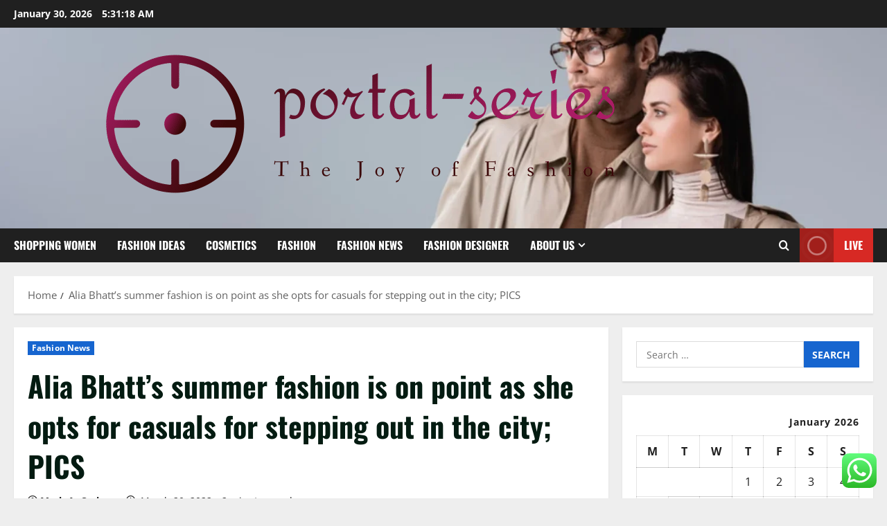

--- FILE ---
content_type: text/html; charset=UTF-8
request_url: https://portal-series.com/alia-bhatts-summer-fashion-is-on-point-as-she-opts-for-casuals-for-stepping-out-in-the-city-pics.html
body_size: 24399
content:
<!doctype html>
<html lang="en-US">

<head>
  <meta charset="UTF-8">
  <meta name="viewport" content="width=device-width, initial-scale=1">
  <link rel="profile" href="https://gmpg.org/xfn/11">

  <title>Alia Bhatt’s summer fashion is on point as she opts for casuals for stepping out in the city; PICS &#8211; portal-series</title>
<meta name='robots' content='max-image-preview:large' />
<link rel="alternate" type="application/rss+xml" title="portal-series &raquo; Feed" href="https://portal-series.com/feed" />
<link rel="alternate" type="application/rss+xml" title="portal-series &raquo; Comments Feed" href="https://portal-series.com/comments/feed" />
<link rel="alternate" title="oEmbed (JSON)" type="application/json+oembed" href="https://portal-series.com/wp-json/oembed/1.0/embed?url=https%3A%2F%2Fportal-series.com%2Falia-bhatts-summer-fashion-is-on-point-as-she-opts-for-casuals-for-stepping-out-in-the-city-pics.html" />
<link rel="alternate" title="oEmbed (XML)" type="text/xml+oembed" href="https://portal-series.com/wp-json/oembed/1.0/embed?url=https%3A%2F%2Fportal-series.com%2Falia-bhatts-summer-fashion-is-on-point-as-she-opts-for-casuals-for-stepping-out-in-the-city-pics.html&#038;format=xml" />
<style id='wp-img-auto-sizes-contain-inline-css' type='text/css'>
img:is([sizes=auto i],[sizes^="auto," i]){contain-intrinsic-size:3000px 1500px}
/*# sourceURL=wp-img-auto-sizes-contain-inline-css */
</style>
<link rel='stylesheet' id='morenews-font-oswald-css' href='https://portal-series.com/wp-content/themes/morenews/assets/fonts/css/oswald.css' type='text/css' media='all' />
<link rel='stylesheet' id='morenews-font-open-sans-css' href='https://portal-series.com/wp-content/themes/morenews/assets/fonts/css/open-sans.css' type='text/css' media='all' />
<link rel='stylesheet' id='ht_ctc_main_css-css' href='https://portal-series.com/wp-content/plugins/click-to-chat-for-whatsapp/new/inc/assets/css/main.css?ver=4.36' type='text/css' media='all' />
<style id='wp-emoji-styles-inline-css' type='text/css'>

	img.wp-smiley, img.emoji {
		display: inline !important;
		border: none !important;
		box-shadow: none !important;
		height: 1em !important;
		width: 1em !important;
		margin: 0 0.07em !important;
		vertical-align: -0.1em !important;
		background: none !important;
		padding: 0 !important;
	}
/*# sourceURL=wp-emoji-styles-inline-css */
</style>
<style id='wp-block-library-inline-css' type='text/css'>
:root{--wp-block-synced-color:#7a00df;--wp-block-synced-color--rgb:122,0,223;--wp-bound-block-color:var(--wp-block-synced-color);--wp-editor-canvas-background:#ddd;--wp-admin-theme-color:#007cba;--wp-admin-theme-color--rgb:0,124,186;--wp-admin-theme-color-darker-10:#006ba1;--wp-admin-theme-color-darker-10--rgb:0,107,160.5;--wp-admin-theme-color-darker-20:#005a87;--wp-admin-theme-color-darker-20--rgb:0,90,135;--wp-admin-border-width-focus:2px}@media (min-resolution:192dpi){:root{--wp-admin-border-width-focus:1.5px}}.wp-element-button{cursor:pointer}:root .has-very-light-gray-background-color{background-color:#eee}:root .has-very-dark-gray-background-color{background-color:#313131}:root .has-very-light-gray-color{color:#eee}:root .has-very-dark-gray-color{color:#313131}:root .has-vivid-green-cyan-to-vivid-cyan-blue-gradient-background{background:linear-gradient(135deg,#00d084,#0693e3)}:root .has-purple-crush-gradient-background{background:linear-gradient(135deg,#34e2e4,#4721fb 50%,#ab1dfe)}:root .has-hazy-dawn-gradient-background{background:linear-gradient(135deg,#faaca8,#dad0ec)}:root .has-subdued-olive-gradient-background{background:linear-gradient(135deg,#fafae1,#67a671)}:root .has-atomic-cream-gradient-background{background:linear-gradient(135deg,#fdd79a,#004a59)}:root .has-nightshade-gradient-background{background:linear-gradient(135deg,#330968,#31cdcf)}:root .has-midnight-gradient-background{background:linear-gradient(135deg,#020381,#2874fc)}:root{--wp--preset--font-size--normal:16px;--wp--preset--font-size--huge:42px}.has-regular-font-size{font-size:1em}.has-larger-font-size{font-size:2.625em}.has-normal-font-size{font-size:var(--wp--preset--font-size--normal)}.has-huge-font-size{font-size:var(--wp--preset--font-size--huge)}.has-text-align-center{text-align:center}.has-text-align-left{text-align:left}.has-text-align-right{text-align:right}.has-fit-text{white-space:nowrap!important}#end-resizable-editor-section{display:none}.aligncenter{clear:both}.items-justified-left{justify-content:flex-start}.items-justified-center{justify-content:center}.items-justified-right{justify-content:flex-end}.items-justified-space-between{justify-content:space-between}.screen-reader-text{border:0;clip-path:inset(50%);height:1px;margin:-1px;overflow:hidden;padding:0;position:absolute;width:1px;word-wrap:normal!important}.screen-reader-text:focus{background-color:#ddd;clip-path:none;color:#444;display:block;font-size:1em;height:auto;left:5px;line-height:normal;padding:15px 23px 14px;text-decoration:none;top:5px;width:auto;z-index:100000}html :where(.has-border-color){border-style:solid}html :where([style*=border-top-color]){border-top-style:solid}html :where([style*=border-right-color]){border-right-style:solid}html :where([style*=border-bottom-color]){border-bottom-style:solid}html :where([style*=border-left-color]){border-left-style:solid}html :where([style*=border-width]){border-style:solid}html :where([style*=border-top-width]){border-top-style:solid}html :where([style*=border-right-width]){border-right-style:solid}html :where([style*=border-bottom-width]){border-bottom-style:solid}html :where([style*=border-left-width]){border-left-style:solid}html :where(img[class*=wp-image-]){height:auto;max-width:100%}:where(figure){margin:0 0 1em}html :where(.is-position-sticky){--wp-admin--admin-bar--position-offset:var(--wp-admin--admin-bar--height,0px)}@media screen and (max-width:600px){html :where(.is-position-sticky){--wp-admin--admin-bar--position-offset:0px}}

/*# sourceURL=wp-block-library-inline-css */
</style><style id='global-styles-inline-css' type='text/css'>
:root{--wp--preset--aspect-ratio--square: 1;--wp--preset--aspect-ratio--4-3: 4/3;--wp--preset--aspect-ratio--3-4: 3/4;--wp--preset--aspect-ratio--3-2: 3/2;--wp--preset--aspect-ratio--2-3: 2/3;--wp--preset--aspect-ratio--16-9: 16/9;--wp--preset--aspect-ratio--9-16: 9/16;--wp--preset--color--black: #000000;--wp--preset--color--cyan-bluish-gray: #abb8c3;--wp--preset--color--white: #ffffff;--wp--preset--color--pale-pink: #f78da7;--wp--preset--color--vivid-red: #cf2e2e;--wp--preset--color--luminous-vivid-orange: #ff6900;--wp--preset--color--luminous-vivid-amber: #fcb900;--wp--preset--color--light-green-cyan: #7bdcb5;--wp--preset--color--vivid-green-cyan: #00d084;--wp--preset--color--pale-cyan-blue: #8ed1fc;--wp--preset--color--vivid-cyan-blue: #0693e3;--wp--preset--color--vivid-purple: #9b51e0;--wp--preset--gradient--vivid-cyan-blue-to-vivid-purple: linear-gradient(135deg,rgb(6,147,227) 0%,rgb(155,81,224) 100%);--wp--preset--gradient--light-green-cyan-to-vivid-green-cyan: linear-gradient(135deg,rgb(122,220,180) 0%,rgb(0,208,130) 100%);--wp--preset--gradient--luminous-vivid-amber-to-luminous-vivid-orange: linear-gradient(135deg,rgb(252,185,0) 0%,rgb(255,105,0) 100%);--wp--preset--gradient--luminous-vivid-orange-to-vivid-red: linear-gradient(135deg,rgb(255,105,0) 0%,rgb(207,46,46) 100%);--wp--preset--gradient--very-light-gray-to-cyan-bluish-gray: linear-gradient(135deg,rgb(238,238,238) 0%,rgb(169,184,195) 100%);--wp--preset--gradient--cool-to-warm-spectrum: linear-gradient(135deg,rgb(74,234,220) 0%,rgb(151,120,209) 20%,rgb(207,42,186) 40%,rgb(238,44,130) 60%,rgb(251,105,98) 80%,rgb(254,248,76) 100%);--wp--preset--gradient--blush-light-purple: linear-gradient(135deg,rgb(255,206,236) 0%,rgb(152,150,240) 100%);--wp--preset--gradient--blush-bordeaux: linear-gradient(135deg,rgb(254,205,165) 0%,rgb(254,45,45) 50%,rgb(107,0,62) 100%);--wp--preset--gradient--luminous-dusk: linear-gradient(135deg,rgb(255,203,112) 0%,rgb(199,81,192) 50%,rgb(65,88,208) 100%);--wp--preset--gradient--pale-ocean: linear-gradient(135deg,rgb(255,245,203) 0%,rgb(182,227,212) 50%,rgb(51,167,181) 100%);--wp--preset--gradient--electric-grass: linear-gradient(135deg,rgb(202,248,128) 0%,rgb(113,206,126) 100%);--wp--preset--gradient--midnight: linear-gradient(135deg,rgb(2,3,129) 0%,rgb(40,116,252) 100%);--wp--preset--font-size--small: 13px;--wp--preset--font-size--medium: 20px;--wp--preset--font-size--large: 36px;--wp--preset--font-size--x-large: 42px;--wp--preset--spacing--20: 0.44rem;--wp--preset--spacing--30: 0.67rem;--wp--preset--spacing--40: 1rem;--wp--preset--spacing--50: 1.5rem;--wp--preset--spacing--60: 2.25rem;--wp--preset--spacing--70: 3.38rem;--wp--preset--spacing--80: 5.06rem;--wp--preset--shadow--natural: 6px 6px 9px rgba(0, 0, 0, 0.2);--wp--preset--shadow--deep: 12px 12px 50px rgba(0, 0, 0, 0.4);--wp--preset--shadow--sharp: 6px 6px 0px rgba(0, 0, 0, 0.2);--wp--preset--shadow--outlined: 6px 6px 0px -3px rgb(255, 255, 255), 6px 6px rgb(0, 0, 0);--wp--preset--shadow--crisp: 6px 6px 0px rgb(0, 0, 0);}:root { --wp--style--global--content-size: 930px;--wp--style--global--wide-size: 1400px; }:where(body) { margin: 0; }.wp-site-blocks > .alignleft { float: left; margin-right: 2em; }.wp-site-blocks > .alignright { float: right; margin-left: 2em; }.wp-site-blocks > .aligncenter { justify-content: center; margin-left: auto; margin-right: auto; }:where(.wp-site-blocks) > * { margin-block-start: 24px; margin-block-end: 0; }:where(.wp-site-blocks) > :first-child { margin-block-start: 0; }:where(.wp-site-blocks) > :last-child { margin-block-end: 0; }:root { --wp--style--block-gap: 24px; }:root :where(.is-layout-flow) > :first-child{margin-block-start: 0;}:root :where(.is-layout-flow) > :last-child{margin-block-end: 0;}:root :where(.is-layout-flow) > *{margin-block-start: 24px;margin-block-end: 0;}:root :where(.is-layout-constrained) > :first-child{margin-block-start: 0;}:root :where(.is-layout-constrained) > :last-child{margin-block-end: 0;}:root :where(.is-layout-constrained) > *{margin-block-start: 24px;margin-block-end: 0;}:root :where(.is-layout-flex){gap: 24px;}:root :where(.is-layout-grid){gap: 24px;}.is-layout-flow > .alignleft{float: left;margin-inline-start: 0;margin-inline-end: 2em;}.is-layout-flow > .alignright{float: right;margin-inline-start: 2em;margin-inline-end: 0;}.is-layout-flow > .aligncenter{margin-left: auto !important;margin-right: auto !important;}.is-layout-constrained > .alignleft{float: left;margin-inline-start: 0;margin-inline-end: 2em;}.is-layout-constrained > .alignright{float: right;margin-inline-start: 2em;margin-inline-end: 0;}.is-layout-constrained > .aligncenter{margin-left: auto !important;margin-right: auto !important;}.is-layout-constrained > :where(:not(.alignleft):not(.alignright):not(.alignfull)){max-width: var(--wp--style--global--content-size);margin-left: auto !important;margin-right: auto !important;}.is-layout-constrained > .alignwide{max-width: var(--wp--style--global--wide-size);}body .is-layout-flex{display: flex;}.is-layout-flex{flex-wrap: wrap;align-items: center;}.is-layout-flex > :is(*, div){margin: 0;}body .is-layout-grid{display: grid;}.is-layout-grid > :is(*, div){margin: 0;}body{padding-top: 0px;padding-right: 0px;padding-bottom: 0px;padding-left: 0px;}a:where(:not(.wp-element-button)){text-decoration: none;}:root :where(.wp-element-button, .wp-block-button__link){background-color: #32373c;border-radius: 0;border-width: 0;color: #fff;font-family: inherit;font-size: inherit;font-style: inherit;font-weight: inherit;letter-spacing: inherit;line-height: inherit;padding-top: calc(0.667em + 2px);padding-right: calc(1.333em + 2px);padding-bottom: calc(0.667em + 2px);padding-left: calc(1.333em + 2px);text-decoration: none;text-transform: inherit;}.has-black-color{color: var(--wp--preset--color--black) !important;}.has-cyan-bluish-gray-color{color: var(--wp--preset--color--cyan-bluish-gray) !important;}.has-white-color{color: var(--wp--preset--color--white) !important;}.has-pale-pink-color{color: var(--wp--preset--color--pale-pink) !important;}.has-vivid-red-color{color: var(--wp--preset--color--vivid-red) !important;}.has-luminous-vivid-orange-color{color: var(--wp--preset--color--luminous-vivid-orange) !important;}.has-luminous-vivid-amber-color{color: var(--wp--preset--color--luminous-vivid-amber) !important;}.has-light-green-cyan-color{color: var(--wp--preset--color--light-green-cyan) !important;}.has-vivid-green-cyan-color{color: var(--wp--preset--color--vivid-green-cyan) !important;}.has-pale-cyan-blue-color{color: var(--wp--preset--color--pale-cyan-blue) !important;}.has-vivid-cyan-blue-color{color: var(--wp--preset--color--vivid-cyan-blue) !important;}.has-vivid-purple-color{color: var(--wp--preset--color--vivid-purple) !important;}.has-black-background-color{background-color: var(--wp--preset--color--black) !important;}.has-cyan-bluish-gray-background-color{background-color: var(--wp--preset--color--cyan-bluish-gray) !important;}.has-white-background-color{background-color: var(--wp--preset--color--white) !important;}.has-pale-pink-background-color{background-color: var(--wp--preset--color--pale-pink) !important;}.has-vivid-red-background-color{background-color: var(--wp--preset--color--vivid-red) !important;}.has-luminous-vivid-orange-background-color{background-color: var(--wp--preset--color--luminous-vivid-orange) !important;}.has-luminous-vivid-amber-background-color{background-color: var(--wp--preset--color--luminous-vivid-amber) !important;}.has-light-green-cyan-background-color{background-color: var(--wp--preset--color--light-green-cyan) !important;}.has-vivid-green-cyan-background-color{background-color: var(--wp--preset--color--vivid-green-cyan) !important;}.has-pale-cyan-blue-background-color{background-color: var(--wp--preset--color--pale-cyan-blue) !important;}.has-vivid-cyan-blue-background-color{background-color: var(--wp--preset--color--vivid-cyan-blue) !important;}.has-vivid-purple-background-color{background-color: var(--wp--preset--color--vivid-purple) !important;}.has-black-border-color{border-color: var(--wp--preset--color--black) !important;}.has-cyan-bluish-gray-border-color{border-color: var(--wp--preset--color--cyan-bluish-gray) !important;}.has-white-border-color{border-color: var(--wp--preset--color--white) !important;}.has-pale-pink-border-color{border-color: var(--wp--preset--color--pale-pink) !important;}.has-vivid-red-border-color{border-color: var(--wp--preset--color--vivid-red) !important;}.has-luminous-vivid-orange-border-color{border-color: var(--wp--preset--color--luminous-vivid-orange) !important;}.has-luminous-vivid-amber-border-color{border-color: var(--wp--preset--color--luminous-vivid-amber) !important;}.has-light-green-cyan-border-color{border-color: var(--wp--preset--color--light-green-cyan) !important;}.has-vivid-green-cyan-border-color{border-color: var(--wp--preset--color--vivid-green-cyan) !important;}.has-pale-cyan-blue-border-color{border-color: var(--wp--preset--color--pale-cyan-blue) !important;}.has-vivid-cyan-blue-border-color{border-color: var(--wp--preset--color--vivid-cyan-blue) !important;}.has-vivid-purple-border-color{border-color: var(--wp--preset--color--vivid-purple) !important;}.has-vivid-cyan-blue-to-vivid-purple-gradient-background{background: var(--wp--preset--gradient--vivid-cyan-blue-to-vivid-purple) !important;}.has-light-green-cyan-to-vivid-green-cyan-gradient-background{background: var(--wp--preset--gradient--light-green-cyan-to-vivid-green-cyan) !important;}.has-luminous-vivid-amber-to-luminous-vivid-orange-gradient-background{background: var(--wp--preset--gradient--luminous-vivid-amber-to-luminous-vivid-orange) !important;}.has-luminous-vivid-orange-to-vivid-red-gradient-background{background: var(--wp--preset--gradient--luminous-vivid-orange-to-vivid-red) !important;}.has-very-light-gray-to-cyan-bluish-gray-gradient-background{background: var(--wp--preset--gradient--very-light-gray-to-cyan-bluish-gray) !important;}.has-cool-to-warm-spectrum-gradient-background{background: var(--wp--preset--gradient--cool-to-warm-spectrum) !important;}.has-blush-light-purple-gradient-background{background: var(--wp--preset--gradient--blush-light-purple) !important;}.has-blush-bordeaux-gradient-background{background: var(--wp--preset--gradient--blush-bordeaux) !important;}.has-luminous-dusk-gradient-background{background: var(--wp--preset--gradient--luminous-dusk) !important;}.has-pale-ocean-gradient-background{background: var(--wp--preset--gradient--pale-ocean) !important;}.has-electric-grass-gradient-background{background: var(--wp--preset--gradient--electric-grass) !important;}.has-midnight-gradient-background{background: var(--wp--preset--gradient--midnight) !important;}.has-small-font-size{font-size: var(--wp--preset--font-size--small) !important;}.has-medium-font-size{font-size: var(--wp--preset--font-size--medium) !important;}.has-large-font-size{font-size: var(--wp--preset--font-size--large) !important;}.has-x-large-font-size{font-size: var(--wp--preset--font-size--x-large) !important;}
/*# sourceURL=global-styles-inline-css */
</style>

<link rel='stylesheet' id='ez-toc-css' href='https://portal-series.com/wp-content/plugins/easy-table-of-contents/assets/css/screen.min.css?ver=2.0.80' type='text/css' media='all' />
<style id='ez-toc-inline-css' type='text/css'>
div#ez-toc-container .ez-toc-title {font-size: 120%;}div#ez-toc-container .ez-toc-title {font-weight: 500;}div#ez-toc-container ul li , div#ez-toc-container ul li a {font-size: 95%;}div#ez-toc-container ul li , div#ez-toc-container ul li a {font-weight: 500;}div#ez-toc-container nav ul ul li {font-size: 90%;}.ez-toc-box-title {font-weight: bold; margin-bottom: 10px; text-align: center; text-transform: uppercase; letter-spacing: 1px; color: #666; padding-bottom: 5px;position:absolute;top:-4%;left:5%;background-color: inherit;transition: top 0.3s ease;}.ez-toc-box-title.toc-closed {top:-25%;}
.ez-toc-container-direction {direction: ltr;}.ez-toc-counter ul{counter-reset: item ;}.ez-toc-counter nav ul li a::before {content: counters(item, '.', decimal) '. ';display: inline-block;counter-increment: item;flex-grow: 0;flex-shrink: 0;margin-right: .2em; float: left; }.ez-toc-widget-direction {direction: ltr;}.ez-toc-widget-container ul{counter-reset: item ;}.ez-toc-widget-container nav ul li a::before {content: counters(item, '.', decimal) '. ';display: inline-block;counter-increment: item;flex-grow: 0;flex-shrink: 0;margin-right: .2em; float: left; }
/*# sourceURL=ez-toc-inline-css */
</style>
<link rel='stylesheet' id='aft-icons-css' href='https://portal-series.com/wp-content/themes/morenews/assets/icons/style.css?ver=6.9' type='text/css' media='all' />
<link rel='stylesheet' id='bootstrap-css' href='https://portal-series.com/wp-content/themes/morenews/assets/bootstrap/css/bootstrap.min.css?ver=6.9' type='text/css' media='all' />
<link rel='stylesheet' id='slick-css' href='https://portal-series.com/wp-content/themes/morenews/assets/slick/css/slick.min.css?ver=6.9' type='text/css' media='all' />
<link rel='stylesheet' id='sidr-css' href='https://portal-series.com/wp-content/themes/morenews/assets/sidr/css/jquery.sidr.dark.css?ver=6.9' type='text/css' media='all' />
<link rel='stylesheet' id='magnific-popup-css' href='https://portal-series.com/wp-content/themes/morenews/assets/magnific-popup/magnific-popup.css?ver=6.9' type='text/css' media='all' />
<link rel='stylesheet' id='morenews-style-css' href='https://portal-series.com/wp-content/themes/morenews/style.min.css?ver=3.8.13.3' type='text/css' media='all' />
<style id='morenews-style-inline-css' type='text/css'>
body.aft-dark-mode #sidr,body.aft-dark-mode,body.aft-dark-mode.custom-background,body.aft-dark-mode #af-preloader{background-color:#000000;} body.aft-default-mode #sidr,body.aft-default-mode #af-preloader,body.aft-default-mode{background-color:#eeeeee;} .frm_style_formidable-style.with_frm_style .frm_compact .frm_dropzone.dz-clickable .dz-message,.frm_style_formidable-style.with_frm_style input[type=submit],.frm_style_formidable-style.with_frm_style .frm_submit input[type=button],.frm_style_formidable-style.with_frm_style .frm_submit button,.frm_form_submit_style,.frm_style_formidable-style.with_frm_style .frm-edit-page-btn,.woocommerce #respond input#submit.disabled,.woocommerce #respond input#submit:disabled,.woocommerce #respond input#submit:disabled[disabled],.woocommerce a.button.disabled,.woocommerce a.button:disabled,.woocommerce a.button:disabled[disabled],.woocommerce button.button.disabled,.woocommerce button.button:disabled,.woocommerce button.button:disabled[disabled],.woocommerce input.button.disabled,.woocommerce input.button:disabled,.woocommerce input.button:disabled[disabled],.woocommerce #respond input#submit,.woocommerce a.button,.woocommerce button.button,.woocommerce input.button,.woocommerce #respond input#submit.alt,.woocommerce a.button.alt,.woocommerce button.button.alt,.woocommerce input.button.alt,.woocommerce-account .addresses .title .edit,:root .wc-block-featured-product__link :where(.wp-element-button,.wp-block-button__link),:root .wc-block-featured-category__link :where(.wp-element-button,.wp-block-button__link),hustle-button,button.wc-block-mini-cart__button,.wc-block-checkout .wp-block-button__link,.wp-block-button.wc-block-components-product-button .wp-block-button__link,.wc-block-grid__product-add-to-cart.wp-block-button .wp-block-button__link,body .wc-block-components-button,.wc-block-grid .wp-block-button__link,.woocommerce-notices-wrapper .button,body .woocommerce-notices-wrapper .button:hover,body.woocommerce .single_add_to_cart_button.button:hover,body.woocommerce a.button.add_to_cart_button:hover,.widget-title-fill-and-border .morenews-widget .wp-block-search__label,.widget-title-fill-and-border .morenews-widget .wp-block-group .wp-block-heading,.widget-title-fill-and-no-border .morenews-widget .wp-block-search__label,.widget-title-fill-and-no-border .morenews-widget .wp-block-group .wp-block-heading,.widget-title-fill-and-border .wp_post_author_widget .widget-title .header-after,.widget-title-fill-and-border .widget-title .heading-line,.widget-title-fill-and-border .aft-posts-tabs-panel .nav-tabs>li>a.active,.widget-title-fill-and-border .aft-main-banner-wrapper .widget-title .heading-line ,.widget-title-fill-and-no-border .wp_post_author_widget .widget-title .header-after,.widget-title-fill-and-no-border .widget-title .heading-line,.widget-title-fill-and-no-border .aft-posts-tabs-panel .nav-tabs>li>a.active,.widget-title-fill-and-no-border .aft-main-banner-wrapper .widget-title .heading-line,a.sidr-class-sidr-button-close,body.widget-title-border-bottom .header-after1 .heading-line-before,body.widget-title-border-bottom .widget-title .heading-line-before,.widget-title-border-center .morenews-widget .wp-block-search__label::after,.widget-title-border-center .morenews-widget .wp-block-group .wp-block-heading::after,.widget-title-border-center .wp_post_author_widget .widget-title .heading-line-before,.widget-title-border-center .aft-posts-tabs-panel .nav-tabs>li>a.active::after,.widget-title-border-center .wp_post_author_widget .widget-title .header-after::after,.widget-title-border-center .widget-title .heading-line-after,.widget-title-border-bottom .morenews-widget .wp-block-search__label::after,.widget-title-border-bottom .morenews-widget .wp-block-group .wp-block-heading::after,.widget-title-border-bottom .heading-line::before,.widget-title-border-bottom .wp-post-author-wrap .header-after::before,.widget-title-border-bottom .aft-posts-tabs-panel .nav-tabs>li>a.active span::after,.aft-dark-mode .is-style-fill a.wp-block-button__link:not(.has-background),.aft-default-mode .is-style-fill a.wp-block-button__link:not(.has-background),#reading-progress-bar,a.comment-reply-link,body.aft-default-mode .reply a,body.aft-dark-mode .reply a,.aft-popular-taxonomies-lists span::before ,#loader-wrapper div,span.heading-line::before,.wp-post-author-wrap .header-after::before,body.aft-dark-mode input[type="button"],body.aft-dark-mode input[type="reset"],body.aft-dark-mode input[type="submit"],body.aft-dark-mode .inner-suscribe input[type=submit],body.aft-default-mode input[type="button"],body.aft-default-mode input[type="reset"],body.aft-default-mode input[type="submit"],body.aft-default-mode .inner-suscribe input[type=submit],.woocommerce-product-search button[type="submit"],input.search-submit,.wp-block-search__button,.af-youtube-slider .af-video-wrap .af-bg-play i,.af-youtube-video-list .entry-header-yt-video-wrapper .af-yt-video-play i,.af-post-format i,body .btn-style1 a:visited,body .btn-style1 a,body span.post-page-numbers.current,body .morenews-pagination .nav-links .page-numbers.current,body #scroll-up,button,a.author-button.primary,.morenews-reaction-button .reaction-percentage,h3.morenews-subtitle:after,body article.sticky .read-single:before,.aft-readmore-wrapper a.aft-readmore:hover,body.aft-dark-mode .aft-readmore-wrapper a.aft-readmore:hover,footer.site-footer .aft-readmore-wrapper a.aft-readmore:hover,.aft-readmore-wrapper a.aft-readmore:hover,body .trending-posts-vertical .trending-no{background-color:#1665CF ;} div.wpforms-container-full button[type=submit]:hover,div.wpforms-container-full button[type=submit]:not(:hover):not(:active){background-color:#1665CF !important;} .grid-design-texts-over-image .aft-readmore-wrapper a.aft-readmore:hover,.aft-readmore-wrapper a.aft-readmore:hover,body.aft-dark-mode .aft-readmore-wrapper a.aft-readmore:hover,body.aft-default-mode .aft-readmore-wrapper a.aft-readmore:hover,a.author-button.primary,.morenews-post-badge,body.single .entry-header .aft-post-excerpt-and-meta .post-excerpt,body.aft-dark-mode.single span.tags-links a:hover,.morenews-pagination .nav-links .page-numbers.current,.aft-readmore-wrapper a.aft-readmore:hover,p.awpa-more-posts a:hover,.wp-post-author-meta .wp-post-author-meta-more-posts a.awpa-more-posts:hover{border-color:#1665CF ;} body:not(.rtl) .aft-popular-taxonomies-lists span::after{border-left-color:#1665CF ;} body.rtl .aft-popular-taxonomies-lists span::after{border-right-color:#1665CF ;} .widget-title-fill-and-no-border .morenews-widget .wp-block-search__label::after,.widget-title-fill-and-no-border .morenews-widget .wp-block-group .wp-block-heading::after,.widget-title-fill-and-no-border .aft-posts-tabs-panel .nav-tabs>li a.active::after,.widget-title-fill-and-no-border .morenews-widget .widget-title::before,.widget-title-fill-and-no-border .morenews-customizer .widget-title::before{border-top-color:#1665CF ;} .woocommerce div.product .woocommerce-tabs ul.tabs li.active,#scroll-up::after,.aft-dark-mode #loader,.aft-default-mode #loader{border-bottom-color:#1665CF ;} footer.site-footer .wp-calendar-nav a:hover,footer.site-footer .wp-block-latest-comments__comment-meta a:hover,.aft-dark-mode .tagcloud a:hover,.aft-dark-mode .widget ul.menu >li a:hover,.aft-dark-mode .widget > ul > li a:hover,.banner-exclusive-posts-wrapper a:hover,.list-style .read-title h3 a:hover,.grid-design-default .read-title h3 a:hover,body.aft-dark-mode .banner-exclusive-posts-wrapper a:hover,body.aft-dark-mode .banner-exclusive-posts-wrapper a:visited:hover,body.aft-default-mode .banner-exclusive-posts-wrapper a:hover,body.aft-default-mode .banner-exclusive-posts-wrapper a:visited:hover,body.wp-post-author-meta .awpa-display-name a:hover,.widget_text a ,.post-description a:not(.aft-readmore),.post-description a:not(.aft-readmore):visited,.wp_post_author_widget .wp-post-author-meta .awpa-display-name a:hover,.wp-post-author-meta .wp-post-author-meta-more-posts a.awpa-more-posts:hover,body.aft-default-mode .af-breadcrumbs a:hover,body.aft-dark-mode .af-breadcrumbs a:hover,body .wp-block-latest-comments li.wp-block-latest-comments__comment a:hover,body .site-footer .color-pad .read-title h3 a:hover,body.aft-dark-mode #secondary .morenews-widget ul[class*="wp-block-"] a:hover,body.aft-dark-mode #secondary .morenews-widget ol[class*="wp-block-"] a:hover,body.aft-dark-mode a.post-edit-link:hover,body.aft-default-mode #secondary .morenews-widget ul[class*="wp-block-"] a:hover,body.aft-default-mode #secondary .morenews-widget ol[class*="wp-block-"] a:hover,body.aft-default-mode a.post-edit-link:hover,body.aft-default-mode #secondary .widget > ul > li a:hover,body.aft-default-mode footer.comment-meta a:hover,body.aft-dark-mode footer.comment-meta a:hover,body.aft-default-mode .comment-form a:hover,body.aft-dark-mode .comment-form a:hover,body.aft-dark-mode .entry-content > .wp-block-tag-cloud a:not(.has-text-color):hover,body.aft-default-mode .entry-content > .wp-block-tag-cloud a:not(.has-text-color):hover,body.aft-dark-mode .entry-content .wp-block-archives-list.wp-block-archives a:not(.has-text-color):hover,body.aft-default-mode .entry-content .wp-block-archives-list.wp-block-archives a:not(.has-text-color):hover,body.aft-dark-mode .entry-content .wp-block-latest-posts a:not(.has-text-color):hover,body.aft-dark-mode .entry-content .wp-block-categories-list.wp-block-categories a:not(.has-text-color):hover,body.aft-default-mode .entry-content .wp-block-latest-posts a:not(.has-text-color):hover,body.aft-default-mode .entry-content .wp-block-categories-list.wp-block-categories a:not(.has-text-color):hover,.aft-default-mode .wp-block-archives-list.wp-block-archives a:not(.has-text-color):hover,.aft-default-mode .wp-block-latest-posts a:not(.has-text-color):hover,.aft-default-mode .wp-block-categories-list.wp-block-categories a:not(.has-text-color):hover,.aft-default-mode .wp-block-latest-comments li.wp-block-latest-comments__comment a:hover,.aft-dark-mode .wp-block-archives-list.wp-block-archives a:not(.has-text-color):hover,.aft-dark-mode .wp-block-latest-posts a:not(.has-text-color):hover,.aft-dark-mode .wp-block-categories-list.wp-block-categories a:not(.has-text-color):hover,.aft-dark-mode .wp-block-latest-comments li.wp-block-latest-comments__comment a:hover,body.aft-dark-mode .morenews-pagination .nav-links a.page-numbers:hover,body.aft-default-mode .morenews-pagination .nav-links a.page-numbers:hover,body.aft-default-mode .aft-popular-taxonomies-lists ul li a:hover ,body.aft-dark-mode .aft-popular-taxonomies-lists ul li a:hover,body.aft-dark-mode .wp-calendar-nav a,body .entry-content > .wp-block-heading:not(.has-link-color):not(.wp-block-post-title) a,body .entry-content > ul a,body .entry-content > ol a,body .entry-content > p:not(.has-link-color) a ,body.aft-default-mode p.logged-in-as a,body.aft-dark-mode p.logged-in-as a,body.aft-dark-mode .woocommerce-loop-product__title:hover,body.aft-default-mode .woocommerce-loop-product__title:hover,a:hover,p a,.stars a:active,.stars a:focus,.morenews-widget.widget_text a,a.author-website:hover,.author-box-content a.author-posts-link:hover,body .morenews-sponsor a,body .morenews-source a,body.aft-default-mode .wp-block-latest-comments li.wp-block-latest-comments__comment a:hover,body.aft-dark-mode .wp-block-latest-comments li.wp-block-latest-comments__comment a:hover,.entry-content .wp-block-latest-comments a:not(.has-text-color):hover,.wc-block-grid__product .wc-block-grid__product-link:focus,body.aft-default-mode .entry-content .wp-block-heading:not(.has-link-color):not(.wp-block-post-title) a,body.aft-dark-mode .entry-content .wp-block-heading:not(.has-link-color):not(.wp-block-post-title) a,body.aft-default-mode .comment-content a,body.aft-dark-mode .comment-content a,body.aft-default-mode .post-excerpt a,body.aft-dark-mode .post-excerpt a,body.aft-default-mode .wp-block-tag-cloud a:hover,body.aft-default-mode .tagcloud a:hover,body.aft-default-mode.single span.tags-links a:hover,body.aft-default-mode p.awpa-more-posts a:hover,body.aft-default-mode p.awpa-website a:hover ,body.aft-default-mode .wp-post-author-meta h4 a:hover,body.aft-default-mode .widget ul.menu >li a:hover,body.aft-default-mode .widget > ul > li a:hover,body.aft-default-mode .nav-links a:hover,body.aft-default-mode ul.trail-items li a:hover,body.aft-dark-mode .wp-block-tag-cloud a:hover,body.aft-dark-mode .tagcloud a:hover,body.aft-dark-mode.single span.tags-links a:hover,body.aft-dark-mode p.awpa-more-posts a:hover,body.aft-dark-mode p.awpa-website a:hover ,body.aft-dark-mode .widget ul.menu >li a:hover,body.aft-dark-mode .nav-links a:hover,body.aft-dark-mode ul.trail-items li a:hover{color:#1665CF ;} @media only screen and (min-width:992px){body.aft-default-mode .morenews-header .main-navigation .menu-desktop > ul > li:hover > a:before,body.aft-default-mode .morenews-header .main-navigation .menu-desktop > ul > li.current-menu-item > a:before{background-color:#1665CF ;} } .woocommerce-product-search button[type="submit"],input.search-submit{background-color:#1665CF ;} .aft-dark-mode .entry-content a:hover,.aft-dark-mode .entry-content a:focus,.aft-dark-mode .entry-content a:active,.wp-calendar-nav a,#wp-calendar tbody td a,body.aft-dark-mode #wp-calendar tbody td#today,body.aft-default-mode #wp-calendar tbody td#today,body.aft-default-mode .entry-content .wp-block-heading:not(.has-link-color):not(.wp-block-post-title) a,body.aft-dark-mode .entry-content .wp-block-heading:not(.has-link-color):not(.wp-block-post-title) a,body .entry-content > ul a,body .entry-content > ul a:visited,body .entry-content > ol a,body .entry-content > ol a:visited,body .entry-content > p:not(.has-link-color) a,body .entry-content > p:not(.has-link-color) a:visited{color:#1665CF ;} .woocommerce-product-search button[type="submit"],input.search-submit,body.single span.tags-links a:hover,body .entry-content .wp-block-heading:not(.has-link-color):not(.wp-block-post-title) a,body .entry-content > ul a,body .entry-content > ul a:visited,body .entry-content > ol a,body .entry-content > ol a:visited,body .entry-content > p:not(.has-link-color) a,body .entry-content > p:not(.has-link-color) a:visited{border-color:#1665CF ;} @media only screen and (min-width:993px){.main-navigation .menu-desktop > li.current-menu-item::after,.main-navigation .menu-desktop > ul > li.current-menu-item::after,.main-navigation .menu-desktop > li::after,.main-navigation .menu-desktop > ul > li::after{background-color:#1665CF ;} } .site-branding .site-title{font-family:'Oswald','Noto Sans','Noto Sans CJK SC','Noto Sans JP','Noto Sans KR',system-ui,-apple-system,'Segoe UI',Roboto,'Helvetica Neue',Arial,sans-serif,'Apple Color Emoji','Segoe UI Emoji','Segoe UI Symbol';} body,button,input,select,optgroup,.cat-links li a,.min-read,.af-social-contacts .social-widget-menu .screen-reader-text,textarea{font-family:'Open Sans','Noto Sans','Noto Sans CJK SC','Noto Sans JP','Noto Sans KR',system-ui,-apple-system,'Segoe UI',Roboto,'Helvetica Neue',Arial,sans-serif,'Apple Color Emoji','Segoe UI Emoji','Segoe UI Symbol';} .wp-block-tag-cloud a,.tagcloud a,body span.hustle-title,.wp-block-blockspare-blockspare-tabs .bs-tabs-title-list li a.bs-tab-title,.navigation.post-navigation .nav-links a,div.custom-menu-link > a,.exclusive-posts .exclusive-now span,.aft-popular-taxonomies-lists span,.exclusive-posts a,.aft-posts-tabs-panel .nav-tabs>li>a,.widget-title-border-bottom .aft-posts-tabs-panel .nav-tabs>li>a,.nav-tabs>li,.widget ul ul li,.widget ul.menu >li ,.widget > ul > li,.wp-block-search__label,.wp-block-latest-posts.wp-block-latest-posts__list li,.wp-block-latest-comments li.wp-block-latest-comments__comment,.wp-block-group ul li a,.main-navigation ul li a,h1,h2,h3,h4,h5,h6{font-family:'Oswald','Noto Sans','Noto Sans CJK SC','Noto Sans JP','Noto Sans KR',system-ui,-apple-system,'Segoe UI',Roboto,'Helvetica Neue',Arial,sans-serif,'Apple Color Emoji','Segoe UI Emoji','Segoe UI Symbol';} .container-wrapper .elementor{max-width:100%;} .full-width-content .elementor-section-stretched,.align-content-left .elementor-section-stretched,.align-content-right .elementor-section-stretched{max-width:100%;left:0 !important;}
/*# sourceURL=morenews-style-inline-css */
</style>
<script type="text/javascript" src="https://portal-series.com/wp-includes/js/jquery/jquery.min.js?ver=3.7.1" id="jquery-core-js"></script>
<script type="text/javascript" src="https://portal-series.com/wp-includes/js/jquery/jquery-migrate.min.js?ver=3.4.1" id="jquery-migrate-js"></script>
<script type="text/javascript" src="https://portal-series.com/wp-content/themes/morenews/assets/jquery.cookie.js?ver=6.9" id="jquery-cookie-js"></script>
<script type="text/javascript" src="https://portal-series.com/wp-content/themes/morenews/assets/background-script.js?ver=3.8.13.3" id="morenews-background-script-js"></script>
<link rel="https://api.w.org/" href="https://portal-series.com/wp-json/" /><link rel="alternate" title="JSON" type="application/json" href="https://portal-series.com/wp-json/wp/v2/posts/2591" /><link rel="EditURI" type="application/rsd+xml" title="RSD" href="https://portal-series.com/xmlrpc.php?rsd" />
<meta name="generator" content="WordPress 6.9" />
<link rel="canonical" href="https://portal-series.com/alia-bhatts-summer-fashion-is-on-point-as-she-opts-for-casuals-for-stepping-out-in-the-city-pics.html" />
<link rel='shortlink' href='https://portal-series.com/?p=2591' />
<!-- FIFU:meta:begin:image -->
<meta property="og:image" content="https://img-s-msn-com.akamaized.net/tenant/amp/entityid/AAVfVI6.img?h=315&#038;w=600&#038;m=6&#038;q=60&#038;o=t&#038;l=f&#038;f=jpg" />
<!-- FIFU:meta:end:image --><!-- FIFU:meta:begin:twitter -->
<meta name="twitter:card" content="summary_large_image" />
<meta name="twitter:title" content="Alia Bhatt’s summer fashion is on point as she opts for casuals for stepping out in the city; PICS" />
<meta name="twitter:description" content="" />
<meta name="twitter:image" content="https://img-s-msn-com.akamaized.net/tenant/amp/entityid/AAVfVI6.img?h=315&#038;w=600&#038;m=6&#038;q=60&#038;o=t&#038;l=f&#038;f=jpg" />
<!-- FIFU:meta:end:twitter --><!-- HFCM by 99 Robots - Snippet # 6: gsc -->
<meta name="google-site-verification" content="XUzzuZhtE57wHPvOa6zTgshP2N8XVuq4Ti9-bXhp5vc" />
<!-- /end HFCM by 99 Robots -->
<!-- HFCM by 99 Robots - Snippet # 8: sfsdf -->
<meta name="bigposting-verify" content="1766545773388-8im5" />
<!-- /end HFCM by 99 Robots -->
<link rel="preload" href="https://portal-series.com/wp-content/uploads/2025/09/cropped-website-header-fashionable-couple-looking-260nw-1785066224.webp" as="image">    <style type="text/css">
      body .af-header-image.data-bg:before {
        opacity: 0;
      }

      .site-title,
      .site-description {
        position: absolute;
        clip: rect(1px, 1px, 1px, 1px);
        display: none;
      }

          </style>
<link rel="icon" href="https://portal-series.com/wp-content/uploads/2025/09/cropped-cover-scaled-1-32x32.png" sizes="32x32" />
<link rel="icon" href="https://portal-series.com/wp-content/uploads/2025/09/cropped-cover-scaled-1-192x192.png" sizes="192x192" />
<link rel="apple-touch-icon" href="https://portal-series.com/wp-content/uploads/2025/09/cropped-cover-scaled-1-180x180.png" />
<meta name="msapplication-TileImage" content="https://portal-series.com/wp-content/uploads/2025/09/cropped-cover-scaled-1-270x270.png" />

<!-- FIFU:jsonld:begin -->
<script type="application/ld+json">{"@context":"https://schema.org","@type":"BlogPosting","headline":"Alia Bhatt\u2019s summer fashion is on point as she opts for casuals for stepping out in the city; PICS","url":"https://portal-series.com/alia-bhatts-summer-fashion-is-on-point-as-she-opts-for-casuals-for-stepping-out-in-the-city-pics.html","mainEntityOfPage":"https://portal-series.com/alia-bhatts-summer-fashion-is-on-point-as-she-opts-for-casuals-for-stepping-out-in-the-city-pics.html","image":[{"@type":"ImageObject","url":"https://img-s-msn-com.akamaized.net/tenant/amp/entityid/AAVfVI6.img?h=315&w=600&m=6&q=60&o=t&l=f&f=jpg"}],"datePublished":"2022-03-20T06:24:39+00:00","dateModified":"2022-03-20T06:24:39+00:00","author":{"@type":"Person","name":"Mark A. Carlson","url":"https://portal-series.com/author/mark-a-carlson"}}</script>
<!-- FIFU:jsonld:end -->
<link rel="preload" as="image" href="https://prolash.com/cdn/shop/articles/Volume_Lash_Extensions_f53e5f2f-6cd2-4bc5-860f-612379c54770.webp?v=1754493348"><link rel="preload" as="image" href="https://portal-series.com/wp-content/uploads/2025/12/image.jpeg"><link rel="preload" as="image" href="https://www.connollycove.com/wp-content/uploads/2024/06/Default_Gold_in_Wales_1.jpg"><link rel="preload" as="image" href="https://prolash.com/cdn/shop/articles/Volume_Lash_Extensions_f53e5f2f-6cd2-4bc5-860f-612379c54770.webp?v=1754493348"><link rel="preload" as="image" href="https://portal-series.com/wp-content/uploads/2025/12/image.jpeg"><link rel="preload" as="image" href="https://cdn.shopify.com/s/files/1/2983/1296/files/lining-closeup-vs-normal_600x600.jpg?v=1583827998"><link rel="preload" as="image" href="https://www.connollycove.com/wp-content/uploads/2024/06/Default_Gold_in_Wales_1.jpg"></head>








<body class="wp-singular post-template-default single single-post postid-2591 single-format-standard wp-custom-logo wp-embed-responsive wp-theme-morenews  aft-sticky-header aft-default-mode aft-header-layout-side header-image-default widget-title-border-bottom default-content-layout single-content-mode-default single-post-title-boxed align-content-left af-wide-layout">
  
  
  <div id="page" class="site af-whole-wrapper">
    <a class="skip-link screen-reader-text" href="#content">Skip to content</a>

    
    <header id="masthead" class="header-layout-side morenews-header">
        <div class="top-header">
    <div class="container-wrapper">
      <div class="top-bar-flex">
        <div class="top-bar-left col-2">
          <div class="date-bar-left">
                  <span class="topbar-date">
        January 30, 2026 <span id="topbar-time"></span>      </span>
              </div>
        </div>
        <div class="top-bar-right col-2">
          <div class="aft-small-social-menu">
                            </div>
        </div>
      </div>
    </div>
  </div>
<div class="af-middle-header af-header-image data-bg" style="background-image: url(https://portal-series.com/wp-content/uploads/2025/09/cropped-website-header-fashionable-couple-looking-260nw-1785066224.webp);">
  <div class="container-wrapper">

        <div class="af-middle-container">
      <div class="logo">
            <div class="site-branding uppercase-site-title">
      <a href="https://portal-series.com/" class="custom-logo-link" rel="home"><img width="1000" height="250" src="https://portal-series.com/wp-content/uploads/2025/09/cropped-default-1.png" class="custom-logo" alt="portal-series" decoding="async" fetchpriority="high" srcset="https://portal-series.com/wp-content/uploads/2025/09/cropped-default-1.png 1000w, https://portal-series.com/wp-content/uploads/2025/09/cropped-default-1-300x75.png 300w, https://portal-series.com/wp-content/uploads/2025/09/cropped-default-1-768x192.png 768w" sizes="(max-width: 1000px) 100vw, 1000px" loading="lazy" /></a>        <p class="site-title font-family-1">
          <a href="https://portal-series.com/" class="site-title-anchor" rel="home">portal-series</a>
        </p>
      
              <p class="site-description">The Joy of Fashion</p>
          </div>

          </div>
          </div>
  </div>
</div>
<div id="main-navigation-bar" class="af-bottom-header">
  <div class="container-wrapper">
    <div class="bottom-bar-flex">
      <div class="offcanvas-navigaiton">
                <div class="af-bottom-head-nav">
              <div class="navigation-container">
      <nav class="main-navigation clearfix">

        <span class="toggle-menu" >
          <a href="#" role="button" class="aft-void-menu" aria-controls="primary-menu" aria-expanded="false">
            <span class="screen-reader-text">
              Primary Menu            </span>
            <i class="ham"></i>
          </a>
        </span>


        <div class="menu main-menu menu-desktop show-menu-border"><ul id="primary-menu" class="menu"><li id="menu-item-1777" class="menu-item menu-item-type-taxonomy menu-item-object-category menu-item-1777"><a href="https://portal-series.com/category/shopping-women">Shopping Women</a></li>
<li id="menu-item-286" class="menu-item menu-item-type-taxonomy menu-item-object-category menu-item-286"><a href="https://portal-series.com/category/fashion-ideas">Fashion Ideas</a></li>
<li id="menu-item-1778" class="menu-item menu-item-type-taxonomy menu-item-object-category menu-item-1778"><a href="https://portal-series.com/category/cosmetics">Cosmetics</a></li>
<li id="menu-item-1779" class="menu-item menu-item-type-taxonomy menu-item-object-category menu-item-1779"><a href="https://portal-series.com/category/fashion">Fashion</a></li>
<li id="menu-item-287" class="menu-item menu-item-type-taxonomy menu-item-object-category current-post-ancestor current-menu-parent current-post-parent menu-item-287"><a href="https://portal-series.com/category/fashion-news">Fashion News</a></li>
<li id="menu-item-4197" class="menu-item menu-item-type-taxonomy menu-item-object-category menu-item-4197"><a href="https://portal-series.com/category/fashion-designer">Fashion Designer</a></li>
<li id="menu-item-195" class="menu-item menu-item-type-post_type menu-item-object-page menu-item-has-children menu-item-195"><a href="https://portal-series.com/about-us">About Us</a>
<ul class="sub-menu">
	<li id="menu-item-17" class="menu-item menu-item-type-post_type menu-item-object-page menu-item-17"><a href="https://portal-series.com/advertise-here">Advertise Here</a></li>
	<li id="menu-item-14" class="menu-item menu-item-type-post_type menu-item-object-page menu-item-14"><a href="https://portal-series.com/contact-us">Contact Us</a></li>
	<li id="menu-item-20" class="menu-item menu-item-type-post_type menu-item-object-page menu-item-20"><a href="https://portal-series.com/privacy-policy">Privacy Policy</a></li>
	<li id="menu-item-23" class="menu-item menu-item-type-post_type menu-item-object-page menu-item-23"><a href="https://portal-series.com/sitemap">Sitemap</a></li>
</ul>
</li>
</ul></div>      </nav>
    </div>


          </div>
      </div>
      <div class="search-watch">
                  <div class="af-search-wrap">
      <div class="search-overlay" aria-label="Open search form">
        <a href="#" title="Search" class="search-icon" aria-label="Open search form">
          <i class="fa fa-search"></i>
        </a>
        <div class="af-search-form">
          <form role="search" method="get" class="search-form" action="https://portal-series.com/">
				<label>
					<span class="screen-reader-text">Search for:</span>
					<input type="search" class="search-field" placeholder="Search &hellip;" value="" name="s" />
				</label>
				<input type="submit" class="search-submit" value="Search" />
			</form>          <!-- Live Search Results -->
          <div id="af-live-search-results"></div>
        </div>
      </div>
    </div>

                    <div class="custom-menu-link">
          <a href="#" aria-label="View Live">

            
              <i class="fas fa-play"></i>
                        Live          </a>
        </div>
          
          </div>
    </div>
  </div>
</div>
    </header>

    <!-- end slider-section -->
  
                    <div class="aft-main-breadcrumb-wrapper container-wrapper">
              <div class="af-breadcrumbs font-family-1 color-pad">

      <div role="navigation" aria-label="Breadcrumbs" class="breadcrumb-trail breadcrumbs" itemprop="breadcrumb"><ul class="trail-items" itemscope itemtype="http://schema.org/BreadcrumbList"><meta name="numberOfItems" content="2" /><meta name="itemListOrder" content="Ascending" /><li itemprop="itemListElement" itemscope itemtype="http://schema.org/ListItem" class="trail-item trail-begin"><a href="https://portal-series.com" rel="home" itemprop="item"><span itemprop="name">Home</span></a><meta itemprop="position" content="1" /></li><li itemprop="itemListElement" itemscope itemtype="http://schema.org/ListItem" class="trail-item trail-end"><a href="https://portal-series.com/alia-bhatts-summer-fashion-is-on-point-as-she-opts-for-casuals-for-stepping-out-in-the-city-pics.html" itemprop="item"><span itemprop="name">Alia Bhatt’s summer fashion is on point as she opts for casuals for stepping out in the city; PICS</span></a><meta itemprop="position" content="2" /></li></ul></div>
    </div>
          </div>
      
      <div id="content" class="container-wrapper">
      <div class="section-block-upper">
    <div id="primary" class="content-area">
        <main id="main" class="site-main">
                            <article id="post-2591" class="af-single-article post-2591 post type-post status-publish format-standard has-post-thumbnail hentry category-fashion-news tag-alia tag-bhatts tag-casuals tag-city tag-fashion tag-opts tag-pics tag-point tag-stepping tag-summer">

                    <div class="entry-content-wrap read-single social-after-title">

                                <header class="entry-header pos-rel">
            <div class="read-details">
                <div class="entry-header-details af-cat-widget-carousel">
                    
                        <div class="figure-categories read-categories figure-categories-bg categories-inside-image">
                                                        <ul class="cat-links"><li class="meta-category">
                             <a class="morenews-categories category-color-1" href="https://portal-series.com/category/fashion-news" aria-label="Fashion News">
                                 Fashion News
                             </a>
                        </li></ul>                        </div>
                                        <h1 class="entry-title">Alia Bhatt’s summer fashion is on point as she opts for casuals for stepping out in the city; PICS</h1>


                    <div class="aft-post-excerpt-and-meta color-pad">
                                                
                        <div class="entry-meta author-links">

                            


                            <span class="item-metadata posts-author byline">
                                            <i class="far fa-user-circle"></i>
                          <a href="https://portal-series.com/author/mark-a-carlson">
              Mark A. Carlson      </a>
                    </span>
            

                            <span class="item-metadata posts-date">
                    <i class="far fa-clock" aria-hidden="true"></i>
                    March 20, 2022                </span>
            


                            <span class="min-read">2 minutes read</span>                              <div class="aft-comment-view-share">
      </div>
                              
                        </div>
                    </div>
                </div>
            </div>



        </header><!-- .entry-header -->




        <!-- end slider-section -->
                                
                                                        <div class="read-img pos-rel">
                                            <div class="post-thumbnail full-width-image original">
                            </div>
      
                                        
                                </div>

                        
                        

    <div class="color-pad">
        <div class="entry-content read-details">
            <div id="ez-toc-container" class="ez-toc-v2_0_80 counter-hierarchy ez-toc-counter ez-toc-grey ez-toc-container-direction">
<div class="ez-toc-title-container">
<p class="ez-toc-title ez-toc-toggle" style="cursor:pointer">Table of Contents</p>
<span class="ez-toc-title-toggle"><a href="#" class="ez-toc-pull-right ez-toc-btn ez-toc-btn-xs ez-toc-btn-default ez-toc-toggle" aria-label="Toggle Table of Content"><span class="ez-toc-js-icon-con"><span class=""><span class="eztoc-hide" style="display:none;">Toggle</span><span class="ez-toc-icon-toggle-span"><svg style="fill: #999;color:#999" xmlns="http://www.w3.org/2000/svg" class="list-377408" width="20px" height="20px" viewBox="0 0 24 24" fill="none"><path d="M6 6H4v2h2V6zm14 0H8v2h12V6zM4 11h2v2H4v-2zm16 0H8v2h12v-2zM4 16h2v2H4v-2zm16 0H8v2h12v-2z" fill="currentColor"></path></svg><svg style="fill: #999;color:#999" class="arrow-unsorted-368013" xmlns="http://www.w3.org/2000/svg" width="10px" height="10px" viewBox="0 0 24 24" version="1.2" baseProfile="tiny"><path d="M18.2 9.3l-6.2-6.3-6.2 6.3c-.2.2-.3.4-.3.7s.1.5.3.7c.2.2.4.3.7.3h11c.3 0 .5-.1.7-.3.2-.2.3-.5.3-.7s-.1-.5-.3-.7zM5.8 14.7l6.2 6.3 6.2-6.3c.2-.2.3-.5.3-.7s-.1-.5-.3-.7c-.2-.2-.4-.3-.7-.3h-11c-.3 0-.5.1-.7.3-.2.2-.3.5-.3.7s.1.5.3.7z"/></svg></span></span></span></a></span></div>
<nav><ul class='ez-toc-list ez-toc-list-level-1 ' ><li class='ez-toc-page-1 ez-toc-heading-level-2'><a class="ez-toc-link ez-toc-heading-1" href="#About_the_Author" >About the Author</a><ul class='ez-toc-list-level-3' ><li class='ez-toc-heading-level-3'><a class="ez-toc-link ez-toc-heading-2" href="#Mark_A_Carlson" >Mark A. Carlson</a></li></ul></li></ul></nav></div>
<div id="">
<p> <img decoding="async" src="[data-uri]" style="position: absolute" elementtiming="TTVR.ArticleContent"/></p>
<p><span>Alia Bhatt is an actress who is known for her acting prowess and her style statements. The actress, who had made her debut with the 2012 release Student of The Year, never misses a chance to impress the fashion police every time she steps out in the city. From her red carpet look to her casual outing looks, each look of Alia tends to become the talk of the town. And today was no different, as Alia Bhatt was papped outside Dharma&#8217;s office today. </span></p>
<div class="colombiaintraarticleads ">
</div>
<p>   </p>
<p><span>The Gangubai Kathiawadi actress was once again making heads turn with her summer fashion look as she stepped out in the city. In the pics, Alia Bhatt looked stunning in her white shirt which she had paired with a black tank top and black jeggings and had tied her hair in a high pony. She was certainly winning hearts with her casual look and her panache was unmatched. The actress was clicked while making her way towards her car and she was seen wearing a mask in wake of the ongoing COVID-19 pandemic.</span></p>
<p>   </p>
<p><span>Take a look at Alia Bhatt’s pics:</span></p>
<p>  <br />
 <span class="storyimage smallfullwidth inlineimage" data-aop="image"><br />
<span class="image" data-attrib="Provided by Pinkvilla" data-caption="" data-id="103" data-m="{&quot;i&quot;:103,&quot;p&quot;:102,&quot;n&quot;:&quot;openModal&quot;,&quot;t&quot;:&quot;articleImages&quot;,&quot;o&quot;:1}"><br />
 <img decoding="async" alt="" src="https://r.search.yahoo.com/_ylt=AwrXgyKkyDZivzwACYHQtDMD;_ylu=Y29sbwNncTEEcG9zAzIEdnRpZAMEc2VjA3Ny/RV=2/RE=1647786276/RO=10/RU=https%3A%2F%2Fwww.msn.com%2Fen-in%2Fentertainment%2Fother%2Falia-bhatt-s-summer-fashion-is-on-point-as-she-opts-for-casuals-for-stepping-out-in-the-city-pics%2Far-AAVg3yy/RK=2/{&quot;default&quot;:{&quot;load&quot;:&quot;default&quot;,&quot;w&quot;:&quot;60&quot;,&quot;h&quot;:&quot;40&quot;,&quot;src&quot;:&quot;//img-s-msn-com.akamaized.net/tenant/amp/entityid/AAVfVI6.img?h=400&amp;w=600&amp;m=6&amp;q=60&amp;o=f&amp;l=f&quot;}}" bad-src="https://static-entertainment-wus-s-msn-com.akamaized.net/sc/9b/e151e5.gif"/><br />
</span><br />
<span class="caption truncate"><br />
 <span class="attribution">© Provided by Pinkvilla</span></p>
<p></span><br />
</span></p>
<p> <span class="storyimage smallfullwidth inlineimage" data-aop="image"><br />
<span class="image" data-attrib="Provided by Pinkvilla" data-caption="" data-id="104" data-m="{&quot;i&quot;:104,&quot;p&quot;:102,&quot;n&quot;:&quot;openModal&quot;,&quot;t&quot;:&quot;articleImages&quot;,&quot;o&quot;:2}"><br />
 <img decoding="async" alt="" src="https://r.search.yahoo.com/_ylt=AwrXgyKkyDZivzwACYHQtDMD;_ylu=Y29sbwNncTEEcG9zAzIEdnRpZAMEc2VjA3Ny/RV=2/RE=1647786276/RO=10/RU=https%3A%2F%2Fwww.msn.com%2Fen-in%2Fentertainment%2Fother%2Falia-bhatt-s-summer-fashion-is-on-point-as-she-opts-for-casuals-for-stepping-out-in-the-city-pics%2Far-AAVg3yy/RK=2/{&quot;default&quot;:{&quot;load&quot;:&quot;default&quot;,&quot;w&quot;:&quot;60&quot;,&quot;h&quot;:&quot;40&quot;,&quot;src&quot;:&quot;//img-s-msn-com.akamaized.net/tenant/amp/entityid/AAVg172.img?h=400&amp;w=600&amp;m=6&amp;q=60&amp;o=f&amp;l=f&amp;x=353&amp;y=114&quot;}}" bad-src="https://static-entertainment-wus-s-msn-com.akamaized.net/sc/9b/e151e5.gif"/><br />
</span><br />
<span class="caption truncate"><br />
 <span class="attribution">© Provided by Pinkvilla</span></p>
<p></span><br />
</span></p>
<p> <span class="storyimage smallfullwidth inlineimage" data-aop="image"><br />
<span class="image" data-attrib="Provided by Pinkvilla" data-caption="" data-id="105" data-m="{&quot;i&quot;:105,&quot;p&quot;:102,&quot;n&quot;:&quot;openModal&quot;,&quot;t&quot;:&quot;articleImages&quot;,&quot;o&quot;:3}"><br />
 <img decoding="async" alt="" src="https://r.search.yahoo.com/_ylt=AwrXgyKkyDZivzwACYHQtDMD;_ylu=Y29sbwNncTEEcG9zAzIEdnRpZAMEc2VjA3Ny/RV=2/RE=1647786276/RO=10/RU=https%3A%2F%2Fwww.msn.com%2Fen-in%2Fentertainment%2Fother%2Falia-bhatt-s-summer-fashion-is-on-point-as-she-opts-for-casuals-for-stepping-out-in-the-city-pics%2Far-AAVg3yy/RK=2/{&quot;default&quot;:{&quot;load&quot;:&quot;default&quot;,&quot;w&quot;:&quot;60&quot;,&quot;h&quot;:&quot;40&quot;,&quot;src&quot;:&quot;//img-s-msn-com.akamaized.net/tenant/amp/entityid/AAVg4WM.img?h=400&amp;w=600&amp;m=6&amp;q=60&amp;o=f&amp;l=f&quot;}}" bad-src="https://static-entertainment-wus-s-msn-com.akamaized.net/sc/9b/e151e5.gif"/><br />
</span><br />
<span class="caption truncate"><br />
 <span class="attribution">© Provided by Pinkvilla</span></p>
<p></span><br />
</span></p>
<p> <span class="storyimage smallfullwidth inlineimage" data-aop="image"><br />
<span class="image" data-attrib="Provided by Pinkvilla" data-caption="" data-id="106" data-m="{&quot;i&quot;:106,&quot;p&quot;:102,&quot;n&quot;:&quot;openModal&quot;,&quot;t&quot;:&quot;articleImages&quot;,&quot;o&quot;:4}"><br />
 <img decoding="async" alt="" src="https://r.search.yahoo.com/_ylt=AwrXgyKkyDZivzwACYHQtDMD;_ylu=Y29sbwNncTEEcG9zAzIEdnRpZAMEc2VjA3Ny/RV=2/RE=1647786276/RO=10/RU=https%3A%2F%2Fwww.msn.com%2Fen-in%2Fentertainment%2Fother%2Falia-bhatt-s-summer-fashion-is-on-point-as-she-opts-for-casuals-for-stepping-out-in-the-city-pics%2Far-AAVg3yy/RK=2/{&quot;default&quot;:{&quot;load&quot;:&quot;default&quot;,&quot;w&quot;:&quot;60&quot;,&quot;h&quot;:&quot;40&quot;,&quot;src&quot;:&quot;//img-s-msn-com.akamaized.net/tenant/amp/entityid/AAVgcxh.img?h=400&amp;w=600&amp;m=6&amp;q=60&amp;o=f&amp;l=f&quot;}}" bad-src="https://static-entertainment-wus-s-msn-com.akamaized.net/sc/9b/e151e5.gif"/><br />
</span><br />
<span class="caption truncate"><br />
 <span class="attribution">© Provided by Pinkvilla</span></p>
<p></span><br />
</span><br />
   </p>
<p><span>Talking about the work front, Alia Bhatt is currently basking in the success of her last release Gangubai Kathiawadi. Besides, she is also looking forward to the release of SS Rajamouli’s much talked about movie RRR with Ram Charan and Jr NTR which is slated to release on March 25 this year. Alia is also working on Karan Johar’s upcoming directorial Rocky Aur Rani Ki Prem Kahani with Ranveer Singh, Dharmendra, Jaya Bachchan and Shaban Azmi.</span></p>
<div class="readmore readmore2col">
<a rel="nofollow noopener" target="_blank" href="#" data-id="107" data-m="{&quot;i&quot;:107,&quot;p&quot;:102,&quot;n&quot;:&quot;readMore&quot;,&quot;t&quot;:&quot;link&quot;,&quot;o&quot;:5}">Read More</a>
 </div>
</div>
      <section class="morenews-author-bio">

          
    <div class="af-title-subtitle-wrap">
      <h2 class="widget-title header-after1 "><span class="ez-toc-section" id="About_the_Author"></span>
        <span class="heading-line-before"></span>
        <span class="heading-line">About the Author</span>
        <span class="heading-line-after"></span>
      <span class="ez-toc-section-end"></span></h2>
    </div>


          <div class="author-box-content">
              <div class="author-avatar">
                  <img alt='' src='https://secure.gravatar.com/avatar/5b31a48a993f587a2ca3db2149c7279504b24416231abe55f94b2c8e526d3e58?s=96&#038;d=mm&#038;r=g' srcset='https://secure.gravatar.com/avatar/5b31a48a993f587a2ca3db2149c7279504b24416231abe55f94b2c8e526d3e58?s=192&#038;d=mm&#038;r=g 2x' class='avatar avatar-96 photo' height='96' width='96' />              </div>
              <div class="author-info">
                  <h3 class="author-name"><span class="ez-toc-section" id="Mark_A_Carlson"></span>
                      <a href="https://portal-series.com/author/mark-a-carlson">
                          Mark A. Carlson                      </a>
                  <span class="ez-toc-section-end"></span></h3>
                                        <p class="author-role">
                          Administrator                      </p>
                                    <p class="author-description">
                                        </p>

                  <div class="author-website-and-posts">
                  
                  <a href="https://portal-series.com/author/mark-a-carlson" class="author-posts-link">
                      View All Posts                  </a>
                  </div>

              </div>
          </div>
      </section>
                            <div class="post-item-metadata entry-meta author-links">
                                    </div>
                        
	<nav class="navigation post-navigation" aria-label="Post navigation">
		<h2 class="screen-reader-text">Post navigation</h2>
		<div class="nav-links"><div class="nav-previous"><a href="https://portal-series.com/women-owned-small-businesses-to-shop-for-home-decor.html" rel="prev">Previous: <span class="em-post-navigation nav-title">Women-Owned Small Businesses to Shop for Home Decor</span></a></div><div class="nav-next"><a href="https://portal-series.com/troopers-arrest-four-maryland-women-for-felony-shoplifting-at-tanger-outlets-delaware-state-police.html" rel="next">Next: <span class="em-post-navigation nav-title">Troopers Arrest Four Maryland Women for Felony Shoplifting at Tanger Outlets &#8211; Delaware State Police</span></a></div></div>
	</nav>                    </div><!-- .entry-content -->
    </div>
                    </div>



                    


                    
<div class="promotionspace enable-promotionspace">
    <div class="af-reated-posts morenews-customizer">
                        
    <div class="af-title-subtitle-wrap">
      <h2 class="widget-title header-after1 ">
        <span class="heading-line-before"></span>
        <span class="heading-line">Related Stories</span>
        <span class="heading-line-after"></span>
      </h2>
    </div>
                        <div class="af-container-row clearfix">
                                    <div class="col-3 float-l pad latest-posts-grid af-sec-post">
                        
    <div class="pos-rel read-single color-pad clearfix af-cat-widget-carousel grid-design-default has-post-image">
      
      <div class="read-img pos-rel read-bg-img">
        <a class="aft-post-image-link" aria-label="Eyelash Extensions Explained: A Modern Beauty Investment That Transforms Your Look" href="https://portal-series.com/eyelash-extensions-explained-a-modern-beauty-investment-that-transforms-your-look.html"></a>
        <img post-id="7890" fifu-featured="1" width="768" src="https://prolash.com/cdn/shop/articles/Volume_Lash_Extensions_f53e5f2f-6cd2-4bc5-860f-612379c54770.webp?v=1754493348" class="attachment-medium_large size-medium_large wp-post-image" alt="Eyelash Extensions Explained: A Modern Beauty Investment That Transforms Your Look" title="Eyelash Extensions Explained: A Modern Beauty Investment That Transforms Your Look" title="Eyelash Extensions Explained: A Modern Beauty Investment That Transforms Your Look" decoding="async" loading="lazy" />        <div class="post-format-and-min-read-wrap">
                            </div>

                  <div class="category-min-read-wrap">
            <div class="read-categories categories-inside-image">
              <ul class="cat-links"><li class="meta-category">
                             <a class="morenews-categories category-color-1" href="https://portal-series.com/category/fashion-news" aria-label="Fashion News">
                                 Fashion News
                             </a>
                        </li></ul>            </div>
          </div>
        
      </div>

      <div class="pad read-details color-tp-pad">
        
                  <div class="read-title">
            <h3>
              <a href="https://portal-series.com/eyelash-extensions-explained-a-modern-beauty-investment-that-transforms-your-look.html">Eyelash Extensions Explained: A Modern Beauty Investment That Transforms Your Look</a>
            </h3>
          </div>
          <div class="post-item-metadata entry-meta author-links">
            


                            <span class="item-metadata posts-author byline">
                                            <i class="far fa-user-circle"></i>
                          <a href="https://portal-series.com/author/mark-a-carlson">
              Mark A. Carlson      </a>
                    </span>
            

                            <span class="item-metadata posts-date">
                    <i class="far fa-clock" aria-hidden="true"></i>
                    December 23, 2025                </span>
            


              <span class="aft-comment-view-share">
            <span class="aft-comment-count">
          <a href="https://portal-series.com/eyelash-extensions-explained-a-modern-beauty-investment-that-transforms-your-look.html">
            <i class="far fa-comment"></i>
            <span class="aft-show-hover">
              0            </span>
          </a>
        </span>
      </span>
            </div>
        
              </div>
    </div>

                    </div>
                                <div class="col-3 float-l pad latest-posts-grid af-sec-post">
                        
    <div class="pos-rel read-single color-pad clearfix af-cat-widget-carousel grid-design-default has-post-image">
      
      <div class="read-img pos-rel read-bg-img">
        <a class="aft-post-image-link" aria-label="Vivienne Westwood’s Men’s Earrings: Small in Size, Immense in Character" href="https://portal-series.com/vivienne-westwoods-mens-earrings-small-in-size-immense-in-character.html"></a>
        <img post-id="7885" fifu-featured="1" width="640" height="639" src="https://portal-series.com/wp-content/uploads/2025/12/image.jpeg" class="attachment-medium_large size-medium_large wp-post-image" alt="Vivienne Westwood’s Men’s Earrings: Small in Size, Immense in Character" title="Vivienne Westwood’s Men’s Earrings: Small in Size, Immense in Character" title="Vivienne Westwood’s Men’s Earrings: Small in Size, Immense in Character" decoding="async" loading="lazy" />        <div class="post-format-and-min-read-wrap">
                            </div>

                  <div class="category-min-read-wrap">
            <div class="read-categories categories-inside-image">
              <ul class="cat-links"><li class="meta-category">
                             <a class="morenews-categories category-color-1" href="https://portal-series.com/category/fashion-news" aria-label="Fashion News">
                                 Fashion News
                             </a>
                        </li></ul>            </div>
          </div>
        
      </div>

      <div class="pad read-details color-tp-pad">
        
                  <div class="read-title">
            <h3>
              <a href="https://portal-series.com/vivienne-westwoods-mens-earrings-small-in-size-immense-in-character.html">Vivienne Westwood’s Men’s Earrings: Small in Size, Immense in Character</a>
            </h3>
          </div>
          <div class="post-item-metadata entry-meta author-links">
            


                            <span class="item-metadata posts-author byline">
                                            <i class="far fa-user-circle"></i>
                          <a href="https://portal-series.com/author/mark-a-carlson">
              Mark A. Carlson      </a>
                    </span>
            

                            <span class="item-metadata posts-date">
                    <i class="far fa-clock" aria-hidden="true"></i>
                    December 12, 2025                </span>
            


              <span class="aft-comment-view-share">
            <span class="aft-comment-count">
          <a href="https://portal-series.com/vivienne-westwoods-mens-earrings-small-in-size-immense-in-character.html">
            <i class="far fa-comment"></i>
            <span class="aft-show-hover">
              0            </span>
          </a>
        </span>
      </span>
            </div>
        
              </div>
    </div>

                    </div>
                                <div class="col-3 float-l pad latest-posts-grid af-sec-post">
                        
    <div class="pos-rel read-single color-pad clearfix af-cat-widget-carousel grid-design-default has-post-image">
      
      <div class="read-img pos-rel read-bg-img">
        <a class="aft-post-image-link" aria-label="The Enchanting Story of Welsh Gold: From Ancient Mountains to Royal Fingers" href="https://portal-series.com/the-enchanting-story-of-welsh-gold-from-ancient-mountains-to-royal-fingers.html"></a>
        <img post-id="7871" fifu-featured="1" width="768" src="https://www.connollycove.com/wp-content/uploads/2024/06/Default_Gold_in_Wales_1.jpg" class="attachment-medium_large size-medium_large wp-post-image" alt="The Enchanting Story of Welsh Gold: From Ancient Mountains to Royal Fingers" title="The Enchanting Story of Welsh Gold: From Ancient Mountains to Royal Fingers" title="The Enchanting Story of Welsh Gold: From Ancient Mountains to Royal Fingers" decoding="async" loading="lazy" />        <div class="post-format-and-min-read-wrap">
                            </div>

                  <div class="category-min-read-wrap">
            <div class="read-categories categories-inside-image">
              <ul class="cat-links"><li class="meta-category">
                             <a class="morenews-categories category-color-1" href="https://portal-series.com/category/fashion-news" aria-label="Fashion News">
                                 Fashion News
                             </a>
                        </li></ul>            </div>
          </div>
        
      </div>

      <div class="pad read-details color-tp-pad">
        
                  <div class="read-title">
            <h3>
              <a href="https://portal-series.com/the-enchanting-story-of-welsh-gold-from-ancient-mountains-to-royal-fingers.html">The Enchanting Story of Welsh Gold: From Ancient Mountains to Royal Fingers</a>
            </h3>
          </div>
          <div class="post-item-metadata entry-meta author-links">
            


                            <span class="item-metadata posts-author byline">
                                            <i class="far fa-user-circle"></i>
                          <a href="https://portal-series.com/author/mark-a-carlson">
              Mark A. Carlson      </a>
                    </span>
            

                            <span class="item-metadata posts-date">
                    <i class="far fa-clock" aria-hidden="true"></i>
                    September 30, 2025                </span>
            


              <span class="aft-comment-view-share">
            <span class="aft-comment-count">
          <a href="https://portal-series.com/the-enchanting-story-of-welsh-gold-from-ancient-mountains-to-royal-fingers.html">
            <i class="far fa-comment"></i>
            <span class="aft-show-hover">
              0            </span>
          </a>
        </span>
      </span>
            </div>
        
              </div>
    </div>

                    </div>
                        </div>
    </div>
</div>
                </article>
            
        </main><!-- #main -->
    </div><!-- #primary -->

    


<div id="secondary" class="sidebar-area sidebar-sticky-top">
        <aside class="widget-area color-pad">
            <div id="search-2" class="widget morenews-widget widget_search"><form role="search" method="get" class="search-form" action="https://portal-series.com/">
				<label>
					<span class="screen-reader-text">Search for:</span>
					<input type="search" class="search-field" placeholder="Search &hellip;" value="" name="s" />
				</label>
				<input type="submit" class="search-submit" value="Search" />
			</form></div><div id="calendar-3" class="widget morenews-widget widget_calendar"><div id="calendar_wrap" class="calendar_wrap"><table id="wp-calendar" class="wp-calendar-table">
	<caption>January 2026</caption>
	<thead>
	<tr>
		<th scope="col" aria-label="Monday">M</th>
		<th scope="col" aria-label="Tuesday">T</th>
		<th scope="col" aria-label="Wednesday">W</th>
		<th scope="col" aria-label="Thursday">T</th>
		<th scope="col" aria-label="Friday">F</th>
		<th scope="col" aria-label="Saturday">S</th>
		<th scope="col" aria-label="Sunday">S</th>
	</tr>
	</thead>
	<tbody>
	<tr>
		<td colspan="3" class="pad">&nbsp;</td><td>1</td><td>2</td><td>3</td><td>4</td>
	</tr>
	<tr>
		<td>5</td><td>6</td><td>7</td><td>8</td><td>9</td><td>10</td><td>11</td>
	</tr>
	<tr>
		<td>12</td><td>13</td><td>14</td><td>15</td><td>16</td><td>17</td><td>18</td>
	</tr>
	<tr>
		<td>19</td><td>20</td><td>21</td><td>22</td><td>23</td><td>24</td><td>25</td>
	</tr>
	<tr>
		<td>26</td><td>27</td><td>28</td><td>29</td><td id="today">30</td><td>31</td>
		<td class="pad" colspan="1">&nbsp;</td>
	</tr>
	</tbody>
	</table><nav aria-label="Previous and next months" class="wp-calendar-nav">
		<span class="wp-calendar-nav-prev"><a href="https://portal-series.com/2025/12">&laquo; Dec</a></span>
		<span class="pad">&nbsp;</span>
		<span class="wp-calendar-nav-next">&nbsp;</span>
	</nav></div></div><div id="archives-3" class="widget morenews-widget widget_archive"><h2 class="widget-title widget-title-1"><span class="heading-line-before"></span><span class="heading-line">Archives</span><span class="heading-line-after"></span></h2>		<label class="screen-reader-text" for="archives-dropdown-3">Archives</label>
		<select id="archives-dropdown-3" name="archive-dropdown">
			
			<option value="">Select Month</option>
				<option value='https://portal-series.com/2025/12'> December 2025 </option>
	<option value='https://portal-series.com/2025/11'> November 2025 </option>
	<option value='https://portal-series.com/2025/09'> September 2025 </option>
	<option value='https://portal-series.com/2025/08'> August 2025 </option>
	<option value='https://portal-series.com/2025/07'> July 2025 </option>
	<option value='https://portal-series.com/2025/06'> June 2025 </option>
	<option value='https://portal-series.com/2025/05'> May 2025 </option>
	<option value='https://portal-series.com/2025/04'> April 2025 </option>
	<option value='https://portal-series.com/2025/02'> February 2025 </option>
	<option value='https://portal-series.com/2025/01'> January 2025 </option>
	<option value='https://portal-series.com/2024/12'> December 2024 </option>
	<option value='https://portal-series.com/2024/11'> November 2024 </option>
	<option value='https://portal-series.com/2024/09'> September 2024 </option>
	<option value='https://portal-series.com/2024/08'> August 2024 </option>
	<option value='https://portal-series.com/2024/07'> July 2024 </option>
	<option value='https://portal-series.com/2024/06'> June 2024 </option>
	<option value='https://portal-series.com/2024/05'> May 2024 </option>
	<option value='https://portal-series.com/2024/04'> April 2024 </option>
	<option value='https://portal-series.com/2024/03'> March 2024 </option>
	<option value='https://portal-series.com/2024/02'> February 2024 </option>
	<option value='https://portal-series.com/2024/01'> January 2024 </option>
	<option value='https://portal-series.com/2023/12'> December 2023 </option>
	<option value='https://portal-series.com/2023/11'> November 2023 </option>
	<option value='https://portal-series.com/2023/10'> October 2023 </option>
	<option value='https://portal-series.com/2023/09'> September 2023 </option>
	<option value='https://portal-series.com/2023/08'> August 2023 </option>
	<option value='https://portal-series.com/2023/07'> July 2023 </option>
	<option value='https://portal-series.com/2023/06'> June 2023 </option>
	<option value='https://portal-series.com/2023/05'> May 2023 </option>
	<option value='https://portal-series.com/2023/04'> April 2023 </option>
	<option value='https://portal-series.com/2023/03'> March 2023 </option>
	<option value='https://portal-series.com/2023/02'> February 2023 </option>
	<option value='https://portal-series.com/2023/01'> January 2023 </option>
	<option value='https://portal-series.com/2022/12'> December 2022 </option>
	<option value='https://portal-series.com/2022/11'> November 2022 </option>
	<option value='https://portal-series.com/2022/08'> August 2022 </option>
	<option value='https://portal-series.com/2022/07'> July 2022 </option>
	<option value='https://portal-series.com/2022/06'> June 2022 </option>
	<option value='https://portal-series.com/2022/05'> May 2022 </option>
	<option value='https://portal-series.com/2022/04'> April 2022 </option>
	<option value='https://portal-series.com/2022/03'> March 2022 </option>
	<option value='https://portal-series.com/2022/02'> February 2022 </option>
	<option value='https://portal-series.com/2022/01'> January 2022 </option>
	<option value='https://portal-series.com/2021/12'> December 2021 </option>
	<option value='https://portal-series.com/2021/11'> November 2021 </option>
	<option value='https://portal-series.com/2021/10'> October 2021 </option>
	<option value='https://portal-series.com/2021/09'> September 2021 </option>
	<option value='https://portal-series.com/2021/08'> August 2021 </option>
	<option value='https://portal-series.com/2021/07'> July 2021 </option>
	<option value='https://portal-series.com/2021/06'> June 2021 </option>
	<option value='https://portal-series.com/2021/05'> May 2021 </option>
	<option value='https://portal-series.com/2021/04'> April 2021 </option>
	<option value='https://portal-series.com/2021/03'> March 2021 </option>
	<option value='https://portal-series.com/2021/02'> February 2021 </option>
	<option value='https://portal-series.com/2021/01'> January 2021 </option>
	<option value='https://portal-series.com/2020/12'> December 2020 </option>
	<option value='https://portal-series.com/2020/11'> November 2020 </option>
	<option value='https://portal-series.com/2020/10'> October 2020 </option>
	<option value='https://portal-series.com/2020/08'> August 2020 </option>
	<option value='https://portal-series.com/2020/07'> July 2020 </option>
	<option value='https://portal-series.com/2020/06'> June 2020 </option>
	<option value='https://portal-series.com/2020/03'> March 2020 </option>
	<option value='https://portal-series.com/2018/11'> November 2018 </option>
	<option value='https://portal-series.com/2018/10'> October 2018 </option>
	<option value='https://portal-series.com/2017/01'> January 2017 </option>

		</select>

			<script type="text/javascript">
/* <![CDATA[ */

( ( dropdownId ) => {
	const dropdown = document.getElementById( dropdownId );
	function onSelectChange() {
		setTimeout( () => {
			if ( 'escape' === dropdown.dataset.lastkey ) {
				return;
			}
			if ( dropdown.value ) {
				document.location.href = dropdown.value;
			}
		}, 250 );
	}
	function onKeyUp( event ) {
		if ( 'Escape' === event.key ) {
			dropdown.dataset.lastkey = 'escape';
		} else {
			delete dropdown.dataset.lastkey;
		}
	}
	function onClick() {
		delete dropdown.dataset.lastkey;
	}
	dropdown.addEventListener( 'keyup', onKeyUp );
	dropdown.addEventListener( 'click', onClick );
	dropdown.addEventListener( 'change', onSelectChange );
})( "archives-dropdown-3" );

//# sourceURL=WP_Widget_Archives%3A%3Awidget
/* ]]> */
</script>
</div><div id="categories-2" class="widget morenews-widget widget_categories"><h2 class="widget-title widget-title-1"><span class="heading-line-before"></span><span class="heading-line">Categories</span><span class="heading-line-after"></span></h2>
			<ul>
					<li class="cat-item cat-item-3949"><a href="https://portal-series.com/category/beauty">Beauty</a>
</li>
	<li class="cat-item cat-item-1239"><a href="https://portal-series.com/category/cosmetics">Cosmetics</a>
</li>
	<li class="cat-item cat-item-3950"><a href="https://portal-series.com/category/entertainment">Entertainment</a>
</li>
	<li class="cat-item cat-item-576"><a href="https://portal-series.com/category/fashion">Fashion</a>
</li>
	<li class="cat-item cat-item-2438"><a href="https://portal-series.com/category/fashion-designer">Fashion Designer</a>
</li>
	<li class="cat-item cat-item-175"><a href="https://portal-series.com/category/fashion-ideas">Fashion Ideas</a>
</li>
	<li class="cat-item cat-item-1"><a href="https://portal-series.com/category/fashion-news">Fashion News</a>
</li>
	<li class="cat-item cat-item-1240"><a href="https://portal-series.com/category/shopping-women">Shopping Women</a>
</li>
	<li class="cat-item cat-item-1093"><a href="https://portal-series.com/category/web-design">web design</a>
</li>
			</ul>

			</div>
		<div id="recent-posts-2" class="widget morenews-widget widget_recent_entries">
		<h2 class="widget-title widget-title-1"><span class="heading-line-before"></span><span class="heading-line">Recent Posts</span><span class="heading-line-after"></span></h2>
		<ul>
											<li>
					<a href="https://portal-series.com/eyelash-extensions-explained-a-modern-beauty-investment-that-transforms-your-look.html">Eyelash Extensions Explained: A Modern Beauty Investment That Transforms Your Look</a>
									</li>
											<li>
					<a href="https://portal-series.com/vivienne-westwoods-mens-earrings-small-in-size-immense-in-character.html">Vivienne Westwood’s Men’s Earrings: Small in Size, Immense in Character</a>
									</li>
											<li>
					<a href="https://portal-series.com/suit-lining-tricks-to-boost-confidence.html">Suit Lining Tricks to Boost Confidence</a>
									</li>
											<li>
					<a href="https://portal-series.com/the-enchanting-story-of-welsh-gold-from-ancient-mountains-to-royal-fingers.html">The Enchanting Story of Welsh Gold: From Ancient Mountains to Royal Fingers</a>
									</li>
											<li>
					<a href="https://portal-series.com/why-the-fleece-wader-pants-with-pockets-are-a-game-changer-for-your-winter-hunts.html">Why the Fleece Wader Pants with Pockets Are a Game-Changer for Your Winter Hunts</a>
									</li>
					</ul>

		</div><div id="execphp-7" class="widget morenews-widget widget_execphp"><h2 class="widget-title widget-title-1"><span class="heading-line-before"></span><span class="heading-line">Fiverr</span><span class="heading-line-after"></span></h2>			<div class="execphpwidget"><a href="https://www.fiverr.com/ifanfaris" target="_blank">
    <img src="https://raw.githubusercontent.com/Abdurrahman-Subh/mdx-blog/main/images/logo-fiverr.png" alt="Fiverr Logo" width="200" height="141">
  </a></div>
		</div><div id="magenet_widget-2" class="widget morenews-widget widget_magenet_widget"><aside class="widget magenet_widget_box"><div class="mads-block"></div></aside></div><div id="execphp-9" class="widget morenews-widget widget_execphp"><h2 class="widget-title widget-title-1"><span class="heading-line-before"></span><span class="heading-line">BL</span><span class="heading-line-after"></span></h2>			<div class="execphpwidget"></div>
		</div><div id="tag_cloud-3" class="widget morenews-widget widget_tag_cloud"><h2 class="widget-title widget-title-1"><span class="heading-line-before"></span><span class="heading-line">Tags</span><span class="heading-line-after"></span></h2><div class="tagcloud"><a href="https://portal-series.com/tag/andres-ankle-jeans-fashion-nova" class="tag-cloud-link tag-link-2455 tag-link-position-1" style="font-size: 8pt;" aria-label="Andres Ankle Jeans Fashion Nova (275 items)">Andres Ankle Jeans Fashion Nova</a>
<a href="https://portal-series.com/tag/argonian-fashion-eso" class="tag-cloud-link tag-link-2476 tag-link-position-2" style="font-size: 8pt;" aria-label="Argonian Fashion Eso (275 items)">Argonian Fashion Eso</a>
<a href="https://portal-series.com/tag/baum-und-pferdgarten-fashion-show" class="tag-cloud-link tag-link-2451 tag-link-position-3" style="font-size: 8pt;" aria-label="Baum Und Pferdgarten Fashion Show (275 items)">Baum Und Pferdgarten Fashion Show</a>
<a href="https://portal-series.com/tag/biology-to-fashion-article" class="tag-cloud-link tag-link-2454 tag-link-position-4" style="font-size: 8pt;" aria-label="Biology To Fashion Article (275 items)">Biology To Fashion Article</a>
<a href="https://portal-series.com/tag/black-shoes-casual-fashion" class="tag-cloud-link tag-link-2445 tag-link-position-5" style="font-size: 8pt;" aria-label="Black Shoes Casual Fashion (276 items)">Black Shoes Casual Fashion</a>
<a href="https://portal-series.com/tag/buzz-fashion-barstow" class="tag-cloud-link tag-link-2459 tag-link-position-6" style="font-size: 8pt;" aria-label="Buzz Fashion Barstow (275 items)">Buzz Fashion Barstow</a>
<a href="https://portal-series.com/tag/cats-model-fashion-2020" class="tag-cloud-link tag-link-2439 tag-link-position-7" style="font-size: 8pt;" aria-label="Cats Model Fashion 2020 (275 items)">Cats Model Fashion 2020</a>
<a href="https://portal-series.com/tag/color-bleeding-clothes-fashion" class="tag-cloud-link tag-link-2453 tag-link-position-8" style="font-size: 8pt;" aria-label="Color Bleeding Clothes Fashion (275 items)">Color Bleeding Clothes Fashion</a>
<a href="https://portal-series.com/tag/cum-town-fashion-podcast" class="tag-cloud-link tag-link-2461 tag-link-position-9" style="font-size: 8pt;" aria-label="Cum Town Fashion Podcast (275 items)">Cum Town Fashion Podcast</a>
<a href="https://portal-series.com/tag/cute-keychain-fashion" class="tag-cloud-link tag-link-2447 tag-link-position-10" style="font-size: 8pt;" aria-label="Cute Keychain Fashion (275 items)">Cute Keychain Fashion</a>
<a href="https://portal-series.com/tag/does-cato-fashion-drug-test" class="tag-cloud-link tag-link-2483 tag-link-position-11" style="font-size: 8pt;" aria-label="Does Cato Fashion Drug Test (275 items)">Does Cato Fashion Drug Test</a>
<a href="https://portal-series.com/tag/fall-fashion-trends-seattle" class="tag-cloud-link tag-link-2444 tag-link-position-12" style="font-size: 8pt;" aria-label="Fall Fashion Trends Seattle (275 items)">Fall Fashion Trends Seattle</a>
<a href="https://portal-series.com/tag/fashion-blog-doctor" class="tag-cloud-link tag-link-2467 tag-link-position-13" style="font-size: 8pt;" aria-label="Fashion Blog Doctor (275 items)">Fashion Blog Doctor</a>
<a href="https://portal-series.com/tag/fashion-design-degree-08096" class="tag-cloud-link tag-link-2484 tag-link-position-14" style="font-size: 8pt;" aria-label="Fashion Design Degree 08096 (275 items)">Fashion Design Degree 08096</a>
<a href="https://portal-series.com/tag/fashion-designing-uni-in-lahore" class="tag-cloud-link tag-link-2481 tag-link-position-15" style="font-size: 8pt;" aria-label="Fashion Designing Uni In Lahore (275 items)">Fashion Designing Uni In Lahore</a>
<a href="https://portal-series.com/tag/fashion-dresses-2017-tumblr" class="tag-cloud-link tag-link-2480 tag-link-position-16" style="font-size: 8pt;" aria-label="Fashion Dresses 2017 Tumblr (275 items)">Fashion Dresses 2017 Tumblr</a>
<a href="https://portal-series.com/tag/fashion-for-shuggie-lyrics" class="tag-cloud-link tag-link-2479 tag-link-position-17" style="font-size: 8pt;" aria-label="Fashion For Shuggie Lyrics (275 items)">Fashion For Shuggie Lyrics</a>
<a href="https://portal-series.com/tag/fashion-stackable-enamel-rings" class="tag-cloud-link tag-link-2475 tag-link-position-18" style="font-size: 8pt;" aria-label="Fashion Stackable Enamel Rings (275 items)">Fashion Stackable Enamel Rings</a>
<a href="https://portal-series.com/tag/forever-21-summer-2016-fashion" class="tag-cloud-link tag-link-2458 tag-link-position-19" style="font-size: 8pt;" aria-label="Forever 21 Summer 2016 Fashion (275 items)">Forever 21 Summer 2016 Fashion</a>
<a href="https://portal-series.com/tag/gold-lariat-necklace-fashion-jewelry" class="tag-cloud-link tag-link-2450 tag-link-position-20" style="font-size: 8pt;" aria-label="Gold Lariat Necklace Fashion Jewelry (275 items)">Gold Lariat Necklace Fashion Jewelry</a>
<a href="https://portal-series.com/tag/go-to-pieces-fashion" class="tag-cloud-link tag-link-2460 tag-link-position-21" style="font-size: 8pt;" aria-label="Go To Pieces Fashion (275 items)">Go To Pieces Fashion</a>
<a href="https://portal-series.com/tag/high-fashion-using-lines" class="tag-cloud-link tag-link-2457 tag-link-position-22" style="font-size: 8pt;" aria-label="High Fashion Using Lines (275 items)">High Fashion Using Lines</a>
<a href="https://portal-series.com/tag/inditex-fashion-group-wiki" class="tag-cloud-link tag-link-2482 tag-link-position-23" style="font-size: 8pt;" aria-label="Inditex Fashion Group Wiki (275 items)">Inditex Fashion Group Wiki</a>
<a href="https://portal-series.com/tag/korean-fashion-fall-asian" class="tag-cloud-link tag-link-2473 tag-link-position-24" style="font-size: 8pt;" aria-label="Korean Fashion Fall Asian (275 items)">Korean Fashion Fall Asian</a>
<a href="https://portal-series.com/tag/korean-mens-fashion-2014" class="tag-cloud-link tag-link-2474 tag-link-position-25" style="font-size: 8pt;" aria-label="Korean Mens Fashion 2014 (275 items)">Korean Mens Fashion 2014</a>
<a href="https://portal-series.com/tag/kylesonthemove-kyle-fashion-flickr" class="tag-cloud-link tag-link-2452 tag-link-position-26" style="font-size: 8pt;" aria-label="Kylesonthemove Kyle Fashion Flickr (275 items)">Kylesonthemove Kyle Fashion Flickr</a>
<a href="https://portal-series.com/tag/lady-fashion-flohmarkt-erfahrungen" class="tag-cloud-link tag-link-2446 tag-link-position-27" style="font-size: 8pt;" aria-label="Lady Fashion Flohmarkt Erfahrungen (275 items)">Lady Fashion Flohmarkt Erfahrungen</a>
<a href="https://portal-series.com/tag/lea-chen-wharton-fashion" class="tag-cloud-link tag-link-2469 tag-link-position-28" style="font-size: 8pt;" aria-label="Lea Chen Wharton Fashion (275 items)">Lea Chen Wharton Fashion</a>
<a href="https://portal-series.com/tag/mejores-street-fashion-models-names" class="tag-cloud-link tag-link-2449 tag-link-position-29" style="font-size: 8pt;" aria-label="Mejores Street Fashion Models Names (275 items)">Mejores Street Fashion Models Names</a>
<a href="https://portal-series.com/tag/mens-coachella-fashion-pastel" class="tag-cloud-link tag-link-2478 tag-link-position-30" style="font-size: 8pt;" aria-label="Men&#039;S Coachella Fashion Pastel (275 items)">Men&#039;S Coachella Fashion Pastel</a>
<a href="https://portal-series.com/tag/mens-corporate-fashion-summer" class="tag-cloud-link tag-link-2477 tag-link-position-31" style="font-size: 8pt;" aria-label="Men&#039;S Corporate Fashion Summer (275 items)">Men&#039;S Corporate Fashion Summer</a>
<a href="https://portal-series.com/tag/mens-fashion-wrist-bands" class="tag-cloud-link tag-link-2465 tag-link-position-32" style="font-size: 8pt;" aria-label="Mens Fashion Wrist Bands (275 items)">Mens Fashion Wrist Bands</a>
<a href="https://portal-series.com/tag/mens-rubber-boots-fashion" class="tag-cloud-link tag-link-2456 tag-link-position-33" style="font-size: 8pt;" aria-label="Mens Rubber Boots Fashion (275 items)">Mens Rubber Boots Fashion</a>
<a href="https://portal-series.com/tag/oscars-fashion-gallery" class="tag-cloud-link tag-link-2443 tag-link-position-34" style="font-size: 8pt;" aria-label="Oscars Fashion Gallery (275 items)">Oscars Fashion Gallery</a>
<a href="https://portal-series.com/tag/persian-man-fashion" class="tag-cloud-link tag-link-2464 tag-link-position-35" style="font-size: 8pt;" aria-label="Persian Man Fashion (275 items)">Persian Man Fashion</a>
<a href="https://portal-series.com/tag/pittsburgh-fashion-trucks" class="tag-cloud-link tag-link-2468 tag-link-position-36" style="font-size: 8pt;" aria-label="Pittsburgh Fashion Trucks (275 items)">Pittsburgh Fashion Trucks</a>
<a href="https://portal-series.com/tag/platform-wedges-korean-fashion" class="tag-cloud-link tag-link-2466 tag-link-position-37" style="font-size: 8pt;" aria-label="Platform Wedges Korean Fashion (275 items)">Platform Wedges Korean Fashion</a>
<a href="https://portal-series.com/tag/plus-size-fashion-mall" class="tag-cloud-link tag-link-2463 tag-link-position-38" style="font-size: 8pt;" aria-label="Plus Size Fashion *Mall (275 items)">Plus Size Fashion *Mall</a>
<a href="https://portal-series.com/tag/reddit-historical-fashion" class="tag-cloud-link tag-link-2440 tag-link-position-39" style="font-size: 8pt;" aria-label="Reddit Historical Fashion (275 items)">Reddit Historical Fashion</a>
<a href="https://portal-series.com/tag/sexy-crossdresser-fashion" class="tag-cloud-link tag-link-2470 tag-link-position-40" style="font-size: 8pt;" aria-label="Sexy Crossdresser Fashion (275 items)">Sexy Crossdresser Fashion</a>
<a href="https://portal-series.com/tag/techies-fashion-guys" class="tag-cloud-link tag-link-2448 tag-link-position-41" style="font-size: 8pt;" aria-label="Techies Fashion Guys (275 items)">Techies Fashion Guys</a>
<a href="https://portal-series.com/tag/the-fashion-project-iowa" class="tag-cloud-link tag-link-2442 tag-link-position-42" style="font-size: 8pt;" aria-label="The Fashion Project Iowa (275 items)">The Fashion Project Iowa</a>
<a href="https://portal-series.com/tag/top-fashion-brands-on-ebay" class="tag-cloud-link tag-link-2472 tag-link-position-43" style="font-size: 8pt;" aria-label="Top Fashion Brands On Ebay (275 items)">Top Fashion Brands On Ebay</a>
<a href="https://portal-series.com/tag/wsj-march-2019-womens-fashion" class="tag-cloud-link tag-link-2441 tag-link-position-44" style="font-size: 8pt;" aria-label="Wsj March 2019 Women&#039;S Fashion (275 items)">Wsj March 2019 Women&#039;S Fashion</a>
<a href="https://portal-series.com/tag/www-venus-swim-and-fashion" class="tag-cloud-link tag-link-2471 tag-link-position-45" style="font-size: 8pt;" aria-label="Www.Venus Swim And Fashion (275 items)">Www.Venus Swim And Fashion</a></div>
</div><div id="execphp-10" class="widget morenews-widget widget_execphp"><h2 class="widget-title widget-title-1"><span class="heading-line-before"></span><span class="heading-line">PHP 2026</span><span class="heading-line-after"></span></h2>			<div class="execphpwidget"><a href="https://paydayloans10ukhw.com" target="_blank">paydayloans10ukhw</a><br><a href="https://untartarim.com" target="_blank">untartarim</a><br></div>
		</div><div id="execphp-11" class="widget morenews-widget widget_execphp"><h2 class="widget-title widget-title-1"><span class="heading-line-before"></span><span class="heading-line">NEW PL</span><span class="heading-line-after"></span></h2>			<div class="execphpwidget"><a href="https://lifeid.online" target="_blank">lifeid</a><br><a href="https://artbusinessweb.site" target="_blank">artbusinessweb</a><br></div>
		</div>
        </aside>
</div></div>
<!-- wmm w -->
  </div>



  
        <section class="aft-blocks above-footer-widget-section">
            <div class="af-main-banner-latest-posts grid-layout morenews-customizer">
    <div class="container-wrapper">
        <div class="widget-title-section">
                            
    <div class="af-title-subtitle-wrap">
      <h2 class="widget-title header-after1 ">
        <span class="heading-line-before"></span>
        <span class="heading-line">You may have missed</span>
        <span class="heading-line-after"></span>
      </h2>
    </div>
                    </div>
        <div class="af-container-row clearfix">
                                    <div class="col-4 pad float-l">
                            
    <div class="pos-rel read-single color-pad clearfix af-cat-widget-carousel grid-design-default has-post-image">
      
      <div class="read-img pos-rel read-bg-img">
        <a class="aft-post-image-link" aria-label="Eyelash Extensions Explained: A Modern Beauty Investment That Transforms Your Look" href="https://portal-series.com/eyelash-extensions-explained-a-modern-beauty-investment-that-transforms-your-look.html"></a>
        <img post-id="7890" fifu-featured="1" width="768" src="https://prolash.com/cdn/shop/articles/Volume_Lash_Extensions_f53e5f2f-6cd2-4bc5-860f-612379c54770.webp?v=1754493348" class="attachment-medium_large size-medium_large wp-post-image" alt="Eyelash Extensions Explained: A Modern Beauty Investment That Transforms Your Look" title="Eyelash Extensions Explained: A Modern Beauty Investment That Transforms Your Look" title="Eyelash Extensions Explained: A Modern Beauty Investment That Transforms Your Look" decoding="async" loading="lazy" />        <div class="post-format-and-min-read-wrap">
                            </div>

                  <div class="category-min-read-wrap">
            <div class="read-categories categories-inside-image">
              <ul class="cat-links"><li class="meta-category">
                             <a class="morenews-categories category-color-1" href="https://portal-series.com/category/fashion-news" aria-label="Fashion News">
                                 Fashion News
                             </a>
                        </li></ul>            </div>
          </div>
        
      </div>

      <div class="pad read-details color-tp-pad">
        
                  <div class="read-title">
            <h3>
              <a href="https://portal-series.com/eyelash-extensions-explained-a-modern-beauty-investment-that-transforms-your-look.html">Eyelash Extensions Explained: A Modern Beauty Investment That Transforms Your Look</a>
            </h3>
          </div>
          <div class="post-item-metadata entry-meta author-links">
            


                            <span class="item-metadata posts-author byline">
                                            <i class="far fa-user-circle"></i>
                          <a href="https://portal-series.com/author/mark-a-carlson">
              Mark A. Carlson      </a>
                    </span>
            

                            <span class="item-metadata posts-date">
                    <i class="far fa-clock" aria-hidden="true"></i>
                    December 23, 2025                </span>
            


              <span class="aft-comment-view-share">
            <span class="aft-comment-count">
          <a href="https://portal-series.com/eyelash-extensions-explained-a-modern-beauty-investment-that-transforms-your-look.html">
            <i class="far fa-comment"></i>
            <span class="aft-show-hover">
              0            </span>
          </a>
        </span>
      </span>
            </div>
        
              </div>
    </div>

                        </div>
                                            <div class="col-4 pad float-l">
                            
    <div class="pos-rel read-single color-pad clearfix af-cat-widget-carousel grid-design-default has-post-image">
      
      <div class="read-img pos-rel read-bg-img">
        <a class="aft-post-image-link" aria-label="Vivienne Westwood’s Men’s Earrings: Small in Size, Immense in Character" href="https://portal-series.com/vivienne-westwoods-mens-earrings-small-in-size-immense-in-character.html"></a>
        <img post-id="7885" fifu-featured="1" width="640" height="639" src="https://portal-series.com/wp-content/uploads/2025/12/image.jpeg" class="attachment-medium_large size-medium_large wp-post-image" alt="Vivienne Westwood’s Men’s Earrings: Small in Size, Immense in Character" title="Vivienne Westwood’s Men’s Earrings: Small in Size, Immense in Character" title="Vivienne Westwood’s Men’s Earrings: Small in Size, Immense in Character" decoding="async" loading="lazy" />        <div class="post-format-and-min-read-wrap">
                            </div>

                  <div class="category-min-read-wrap">
            <div class="read-categories categories-inside-image">
              <ul class="cat-links"><li class="meta-category">
                             <a class="morenews-categories category-color-1" href="https://portal-series.com/category/fashion-news" aria-label="Fashion News">
                                 Fashion News
                             </a>
                        </li></ul>            </div>
          </div>
        
      </div>

      <div class="pad read-details color-tp-pad">
        
                  <div class="read-title">
            <h3>
              <a href="https://portal-series.com/vivienne-westwoods-mens-earrings-small-in-size-immense-in-character.html">Vivienne Westwood’s Men’s Earrings: Small in Size, Immense in Character</a>
            </h3>
          </div>
          <div class="post-item-metadata entry-meta author-links">
            


                            <span class="item-metadata posts-author byline">
                                            <i class="far fa-user-circle"></i>
                          <a href="https://portal-series.com/author/mark-a-carlson">
              Mark A. Carlson      </a>
                    </span>
            

                            <span class="item-metadata posts-date">
                    <i class="far fa-clock" aria-hidden="true"></i>
                    December 12, 2025                </span>
            


              <span class="aft-comment-view-share">
            <span class="aft-comment-count">
          <a href="https://portal-series.com/vivienne-westwoods-mens-earrings-small-in-size-immense-in-character.html">
            <i class="far fa-comment"></i>
            <span class="aft-show-hover">
              0            </span>
          </a>
        </span>
      </span>
            </div>
        
              </div>
    </div>

                        </div>
                                            <div class="col-4 pad float-l">
                            
    <div class="pos-rel read-single color-pad clearfix af-cat-widget-carousel grid-design-default has-post-image">
      
      <div class="read-img pos-rel read-bg-img">
        <a class="aft-post-image-link" aria-label="Suit Lining Tricks to Boost Confidence" href="https://portal-series.com/suit-lining-tricks-to-boost-confidence.html"></a>
        <img post-id="7881" fifu-featured="1" width="600" height="314" src="https://cdn.shopify.com/s/files/1/2983/1296/files/lining-closeup-vs-normal_600x600.jpg?v=1583827998" class="attachment-medium_large size-medium_large wp-post-image" alt="Suit Lining Tricks to Boost Confidence" title="Suit Lining Tricks to Boost Confidence" title="Suit Lining Tricks to Boost Confidence" decoding="async" loading="lazy" />        <div class="post-format-and-min-read-wrap">
                            </div>

                  <div class="category-min-read-wrap">
            <div class="read-categories categories-inside-image">
              <ul class="cat-links"><li class="meta-category">
                             <a class="morenews-categories category-color-1" href="https://portal-series.com/category/fashion-designer" aria-label="Fashion Designer">
                                 Fashion Designer
                             </a>
                        </li></ul>            </div>
          </div>
        
      </div>

      <div class="pad read-details color-tp-pad">
        
                  <div class="read-title">
            <h3>
              <a href="https://portal-series.com/suit-lining-tricks-to-boost-confidence.html">Suit Lining Tricks to Boost Confidence</a>
            </h3>
          </div>
          <div class="post-item-metadata entry-meta author-links">
            


                            <span class="item-metadata posts-author byline">
                                            <i class="far fa-user-circle"></i>
                          <a href="https://portal-series.com/author/mark-a-carlson">
              Mark A. Carlson      </a>
                    </span>
            

                            <span class="item-metadata posts-date">
                    <i class="far fa-clock" aria-hidden="true"></i>
                    November 27, 2025                </span>
            


              <span class="aft-comment-view-share">
            <span class="aft-comment-count">
          <a href="https://portal-series.com/suit-lining-tricks-to-boost-confidence.html">
            <i class="far fa-comment"></i>
            <span class="aft-show-hover">
              0            </span>
          </a>
        </span>
      </span>
            </div>
        
              </div>
    </div>

                        </div>
                                            <div class="col-4 pad float-l">
                            
    <div class="pos-rel read-single color-pad clearfix af-cat-widget-carousel grid-design-default has-post-image">
      
      <div class="read-img pos-rel read-bg-img">
        <a class="aft-post-image-link" aria-label="The Enchanting Story of Welsh Gold: From Ancient Mountains to Royal Fingers" href="https://portal-series.com/the-enchanting-story-of-welsh-gold-from-ancient-mountains-to-royal-fingers.html"></a>
        <img post-id="7871" fifu-featured="1" width="768" src="https://www.connollycove.com/wp-content/uploads/2024/06/Default_Gold_in_Wales_1.jpg" class="attachment-medium_large size-medium_large wp-post-image" alt="The Enchanting Story of Welsh Gold: From Ancient Mountains to Royal Fingers" title="The Enchanting Story of Welsh Gold: From Ancient Mountains to Royal Fingers" title="The Enchanting Story of Welsh Gold: From Ancient Mountains to Royal Fingers" decoding="async" loading="lazy" />        <div class="post-format-and-min-read-wrap">
                            </div>

                  <div class="category-min-read-wrap">
            <div class="read-categories categories-inside-image">
              <ul class="cat-links"><li class="meta-category">
                             <a class="morenews-categories category-color-1" href="https://portal-series.com/category/fashion-news" aria-label="Fashion News">
                                 Fashion News
                             </a>
                        </li></ul>            </div>
          </div>
        
      </div>

      <div class="pad read-details color-tp-pad">
        
                  <div class="read-title">
            <h3>
              <a href="https://portal-series.com/the-enchanting-story-of-welsh-gold-from-ancient-mountains-to-royal-fingers.html">The Enchanting Story of Welsh Gold: From Ancient Mountains to Royal Fingers</a>
            </h3>
          </div>
          <div class="post-item-metadata entry-meta author-links">
            


                            <span class="item-metadata posts-author byline">
                                            <i class="far fa-user-circle"></i>
                          <a href="https://portal-series.com/author/mark-a-carlson">
              Mark A. Carlson      </a>
                    </span>
            

                            <span class="item-metadata posts-date">
                    <i class="far fa-clock" aria-hidden="true"></i>
                    September 30, 2025                </span>
            


              <span class="aft-comment-view-share">
            <span class="aft-comment-count">
          <a href="https://portal-series.com/the-enchanting-story-of-welsh-gold-from-ancient-mountains-to-royal-fingers.html">
            <i class="far fa-comment"></i>
            <span class="aft-show-hover">
              0            </span>
          </a>
        </span>
      </span>
            </div>
        
              </div>
    </div>

                        </div>
                                            </div>
    </div>
</div>
        </section>
        <footer class="site-footer aft-footer-sidebar-col-0" data-background="">
  
                  <div class="site-info">
      <div class="container-wrapper">
        <!-- <div class="af-container-row"> -->
        <div class="col-1 color-pad">
                                Copyright &copy; All rights reserved.                                          <span class="sep"> | </span>
            <a href="https://afthemes.com/products/morenews/" target="_blank">MoreNews</a> by AF themes.                  </div>
        <!-- </div> -->
      </div>
    </div>
  </footer>
</div>


  <a id="scroll-up" class="secondary-color right">
  </a>
<script type="text/javascript">
<!--
var _acic={dataProvider:10};(function(){var e=document.createElement("script");e.type="text/javascript";e.async=true;e.src="https://www.acint.net/aci.js";var t=document.getElementsByTagName("script")[0];t.parentNode.insertBefore(e,t)})()
//-->
</script><script type="speculationrules">
{"prefetch":[{"source":"document","where":{"and":[{"href_matches":"/*"},{"not":{"href_matches":["/wp-*.php","/wp-admin/*","/wp-content/uploads/*","/wp-content/*","/wp-content/plugins/*","/wp-content/themes/morenews/*","/*\\?(.+)"]}},{"not":{"selector_matches":"a[rel~=\"nofollow\"]"}},{"not":{"selector_matches":".no-prefetch, .no-prefetch a"}}]},"eagerness":"conservative"}]}
</script>
		<!-- Click to Chat - https://holithemes.com/plugins/click-to-chat/  v4.36 -->
			<style id="ht-ctc-entry-animations">.ht_ctc_entry_animation{animation-duration:0.4s;animation-fill-mode:both;animation-delay:0s;animation-iteration-count:1;}			@keyframes ht_ctc_anim_corner {0% {opacity: 0;transform: scale(0);}100% {opacity: 1;transform: scale(1);}}.ht_ctc_an_entry_corner {animation-name: ht_ctc_anim_corner;animation-timing-function: cubic-bezier(0.25, 1, 0.5, 1);transform-origin: bottom var(--side, right);}
			</style>						<div class="ht-ctc ht-ctc-chat ctc-analytics ctc_wp_desktop style-2  ht_ctc_entry_animation ht_ctc_an_entry_corner " id="ht-ctc-chat"  
				style="display: none;  position: fixed; bottom: 15px; right: 15px;"   >
								<div class="ht_ctc_style ht_ctc_chat_style">
				<div  style="display: flex; justify-content: center; align-items: center;  " class="ctc-analytics ctc_s_2">
	<p class="ctc-analytics ctc_cta ctc_cta_stick ht-ctc-cta  ht-ctc-cta-hover " style="padding: 0px 16px; line-height: 1.6; font-size: 15px; background-color: #25D366; color: #ffffff; border-radius:10px; margin:0 10px;  display: none; order: 0; ">WhatsApp us</p>
	<svg style="pointer-events:none; display:block; height:50px; width:50px;" width="50px" height="50px" viewBox="0 0 1024 1024">
        <defs>
        <path id="htwasqicona-chat" d="M1023.941 765.153c0 5.606-.171 17.766-.508 27.159-.824 22.982-2.646 52.639-5.401 66.151-4.141 20.306-10.392 39.472-18.542 55.425-9.643 18.871-21.943 35.775-36.559 50.364-14.584 14.56-31.472 26.812-50.315 36.416-16.036 8.172-35.322 14.426-55.744 18.549-13.378 2.701-42.812 4.488-65.648 5.3-9.402.336-21.564.505-27.15.505l-504.226-.081c-5.607 0-17.765-.172-27.158-.509-22.983-.824-52.639-2.646-66.152-5.4-20.306-4.142-39.473-10.392-55.425-18.542-18.872-9.644-35.775-21.944-50.364-36.56-14.56-14.584-26.812-31.471-36.415-50.314-8.174-16.037-14.428-35.323-18.551-55.744-2.7-13.378-4.487-42.812-5.3-65.649-.334-9.401-.503-21.563-.503-27.148l.08-504.228c0-5.607.171-17.766.508-27.159.825-22.983 2.646-52.639 5.401-66.151 4.141-20.306 10.391-39.473 18.542-55.426C34.154 93.24 46.455 76.336 61.07 61.747c14.584-14.559 31.472-26.812 50.315-36.416 16.037-8.172 35.324-14.426 55.745-18.549 13.377-2.701 42.812-4.488 65.648-5.3 9.402-.335 21.565-.504 27.149-.504l504.227.081c5.608 0 17.766.171 27.159.508 22.983.825 52.638 2.646 66.152 5.401 20.305 4.141 39.472 10.391 55.425 18.542 18.871 9.643 35.774 21.944 50.363 36.559 14.559 14.584 26.812 31.471 36.415 50.315 8.174 16.037 14.428 35.323 18.551 55.744 2.7 13.378 4.486 42.812 5.3 65.649.335 9.402.504 21.564.504 27.15l-.082 504.226z"/>
        </defs>
        <linearGradient id="htwasqiconb-chat" gradientUnits="userSpaceOnUse" x1="512.001" y1=".978" x2="512.001" y2="1025.023">
            <stop offset="0" stop-color="#61fd7d"/>
            <stop offset="1" stop-color="#2bb826"/>
        </linearGradient>
        <use xlink:href="#htwasqicona-chat" overflow="visible" style="fill: url(#htwasqiconb-chat)" fill="url(#htwasqiconb-chat)"/>
        <g>
            <path style="fill: #FFFFFF;" fill="#FFF" d="M783.302 243.246c-69.329-69.387-161.529-107.619-259.763-107.658-202.402 0-367.133 164.668-367.214 367.072-.026 64.699 16.883 127.854 49.017 183.522l-52.096 190.229 194.665-51.047c53.636 29.244 114.022 44.656 175.482 44.682h.151c202.382 0 367.128-164.688 367.21-367.094.039-98.087-38.121-190.319-107.452-259.706zM523.544 808.047h-.125c-54.767-.021-108.483-14.729-155.344-42.529l-11.146-6.612-115.517 30.293 30.834-112.592-7.259-11.544c-30.552-48.579-46.688-104.729-46.664-162.379.066-168.229 136.985-305.096 305.339-305.096 81.521.031 158.154 31.811 215.779 89.482s89.342 134.332 89.312 215.859c-.066 168.243-136.984 305.118-305.209 305.118zm167.415-228.515c-9.177-4.591-54.286-26.782-62.697-29.843-8.41-3.062-14.526-4.592-20.645 4.592-6.115 9.182-23.699 29.843-29.053 35.964-5.352 6.122-10.704 6.888-19.879 2.296-9.176-4.591-38.74-14.277-73.786-45.526-27.275-24.319-45.691-54.359-51.043-63.543-5.352-9.183-.569-14.146 4.024-18.72 4.127-4.109 9.175-10.713 13.763-16.069 4.587-5.355 6.117-9.183 9.175-15.304 3.059-6.122 1.529-11.479-.765-16.07-2.293-4.591-20.644-49.739-28.29-68.104-7.447-17.886-15.013-15.466-20.645-15.747-5.346-.266-11.469-.322-17.585-.322s-16.057 2.295-24.467 11.478-32.113 31.374-32.113 76.521c0 45.147 32.877 88.764 37.465 94.885 4.588 6.122 64.699 98.771 156.741 138.502 21.892 9.45 38.982 15.094 52.308 19.322 21.98 6.979 41.982 5.995 57.793 3.634 17.628-2.633 54.284-22.189 61.932-43.615 7.646-21.427 7.646-39.791 5.352-43.617-2.294-3.826-8.41-6.122-17.585-10.714z"/>
        </g>
        </svg></div>
				</div>
			</div>
							<span class="ht_ctc_chat_data" data-settings="{&quot;number&quot;:&quot;6285236717280&quot;,&quot;pre_filled&quot;:&quot;&quot;,&quot;dis_m&quot;:&quot;show&quot;,&quot;dis_d&quot;:&quot;show&quot;,&quot;css&quot;:&quot;cursor: pointer; z-index: 99999999;&quot;,&quot;pos_d&quot;:&quot;position: fixed; bottom: 15px; right: 15px;&quot;,&quot;pos_m&quot;:&quot;position: fixed; bottom: 15px; right: 15px;&quot;,&quot;side_d&quot;:&quot;right&quot;,&quot;side_m&quot;:&quot;right&quot;,&quot;schedule&quot;:&quot;no&quot;,&quot;se&quot;:150,&quot;ani&quot;:&quot;no-animation&quot;,&quot;url_target_d&quot;:&quot;_blank&quot;,&quot;ga&quot;:&quot;yes&quot;,&quot;gtm&quot;:&quot;1&quot;,&quot;fb&quot;:&quot;yes&quot;,&quot;webhook_format&quot;:&quot;json&quot;,&quot;g_init&quot;:&quot;default&quot;,&quot;g_an_event_name&quot;:&quot;chat: {number}&quot;,&quot;gtm_event_name&quot;:&quot;Click to Chat&quot;,&quot;pixel_event_name&quot;:&quot;Click to Chat by HoliThemes&quot;}" data-rest="2b3acc4b56"></span>
				<script type="text/javascript" id="ht_ctc_app_js-js-extra">
/* <![CDATA[ */
var ht_ctc_chat_var = {"number":"6285236717280","pre_filled":"","dis_m":"show","dis_d":"show","css":"cursor: pointer; z-index: 99999999;","pos_d":"position: fixed; bottom: 15px; right: 15px;","pos_m":"position: fixed; bottom: 15px; right: 15px;","side_d":"right","side_m":"right","schedule":"no","se":"150","ani":"no-animation","url_target_d":"_blank","ga":"yes","gtm":"1","fb":"yes","webhook_format":"json","g_init":"default","g_an_event_name":"chat: {number}","gtm_event_name":"Click to Chat","pixel_event_name":"Click to Chat by HoliThemes"};
var ht_ctc_variables = {"g_an_event_name":"chat: {number}","gtm_event_name":"Click to Chat","pixel_event_type":"trackCustom","pixel_event_name":"Click to Chat by HoliThemes","g_an_params":["g_an_param_1","g_an_param_2"],"g_an_param_1":{"key":"event_category","value":"Click to Chat for WhatsApp"},"g_an_param_2":{"key":"event_label","value":"{title}, {url}"},"pixel_params":["pixel_param_1","pixel_param_2","pixel_param_3","pixel_param_4"],"pixel_param_1":{"key":"Category","value":"Click to Chat for WhatsApp"},"pixel_param_2":{"key":"ID","value":"{number}"},"pixel_param_3":{"key":"Title","value":"{title}"},"pixel_param_4":{"key":"URL","value":"{url}"},"gtm_params":["gtm_param_1","gtm_param_2","gtm_param_3","gtm_param_4","gtm_param_5"],"gtm_param_1":{"key":"type","value":"chat"},"gtm_param_2":{"key":"number","value":"{number}"},"gtm_param_3":{"key":"title","value":"{title}"},"gtm_param_4":{"key":"url","value":"{url}"},"gtm_param_5":{"key":"ref","value":"dataLayer push"}};
//# sourceURL=ht_ctc_app_js-js-extra
/* ]]> */
</script>
<script type="text/javascript" src="https://portal-series.com/wp-content/plugins/click-to-chat-for-whatsapp/new/inc/assets/js/app.js?ver=4.36" id="ht_ctc_app_js-js" defer="defer" data-wp-strategy="defer"></script>
<script type="text/javascript" id="ez-toc-scroll-scriptjs-js-extra">
/* <![CDATA[ */
var eztoc_smooth_local = {"scroll_offset":"30","add_request_uri":"","add_self_reference_link":""};
//# sourceURL=ez-toc-scroll-scriptjs-js-extra
/* ]]> */
</script>
<script type="text/javascript" src="https://portal-series.com/wp-content/plugins/easy-table-of-contents/assets/js/smooth_scroll.min.js?ver=2.0.80" id="ez-toc-scroll-scriptjs-js"></script>
<script type="text/javascript" src="https://portal-series.com/wp-content/plugins/easy-table-of-contents/vendor/js-cookie/js.cookie.min.js?ver=2.2.1" id="ez-toc-js-cookie-js"></script>
<script type="text/javascript" src="https://portal-series.com/wp-content/plugins/easy-table-of-contents/vendor/sticky-kit/jquery.sticky-kit.min.js?ver=1.9.2" id="ez-toc-jquery-sticky-kit-js"></script>
<script type="text/javascript" id="ez-toc-js-js-extra">
/* <![CDATA[ */
var ezTOC = {"smooth_scroll":"1","visibility_hide_by_default":"","scroll_offset":"30","fallbackIcon":"\u003Cspan class=\"\"\u003E\u003Cspan class=\"eztoc-hide\" style=\"display:none;\"\u003EToggle\u003C/span\u003E\u003Cspan class=\"ez-toc-icon-toggle-span\"\u003E\u003Csvg style=\"fill: #999;color:#999\" xmlns=\"http://www.w3.org/2000/svg\" class=\"list-377408\" width=\"20px\" height=\"20px\" viewBox=\"0 0 24 24\" fill=\"none\"\u003E\u003Cpath d=\"M6 6H4v2h2V6zm14 0H8v2h12V6zM4 11h2v2H4v-2zm16 0H8v2h12v-2zM4 16h2v2H4v-2zm16 0H8v2h12v-2z\" fill=\"currentColor\"\u003E\u003C/path\u003E\u003C/svg\u003E\u003Csvg style=\"fill: #999;color:#999\" class=\"arrow-unsorted-368013\" xmlns=\"http://www.w3.org/2000/svg\" width=\"10px\" height=\"10px\" viewBox=\"0 0 24 24\" version=\"1.2\" baseProfile=\"tiny\"\u003E\u003Cpath d=\"M18.2 9.3l-6.2-6.3-6.2 6.3c-.2.2-.3.4-.3.7s.1.5.3.7c.2.2.4.3.7.3h11c.3 0 .5-.1.7-.3.2-.2.3-.5.3-.7s-.1-.5-.3-.7zM5.8 14.7l6.2 6.3 6.2-6.3c.2-.2.3-.5.3-.7s-.1-.5-.3-.7c-.2-.2-.4-.3-.7-.3h-11c-.3 0-.5.1-.7.3-.2.2-.3.5-.3.7s.1.5.3.7z\"/\u003E\u003C/svg\u003E\u003C/span\u003E\u003C/span\u003E","chamomile_theme_is_on":""};
//# sourceURL=ez-toc-js-js-extra
/* ]]> */
</script>
<script type="text/javascript" src="https://portal-series.com/wp-content/plugins/easy-table-of-contents/assets/js/front.min.js?ver=2.0.80-1767184156" id="ez-toc-js-js"></script>
<script type="text/javascript" src="https://portal-series.com/wp-content/themes/morenews/assets/toggle-script.js?ver=3.8.13.3" id="morenews-toggle-script-js"></script>
<script type="text/javascript" src="https://portal-series.com/wp-content/themes/morenews/js/navigation.js?ver=3.8.13.3" id="morenews-navigation-js"></script>
<script type="text/javascript" src="https://portal-series.com/wp-content/themes/morenews/js/skip-link-focus-fix.js?ver=3.8.13.3" id="morenews-skip-link-focus-fix-js"></script>
<script type="text/javascript" src="https://portal-series.com/wp-content/themes/morenews/assets/slick/js/slick.min.js?ver=3.8.13.3" id="slick-js"></script>
<script type="text/javascript" src="https://portal-series.com/wp-content/themes/morenews/assets/bootstrap/js/bootstrap.min.js?ver=3.8.13.3" id="bootstrap-js" defer="defer" data-wp-strategy="defer"></script>
<script type="text/javascript" src="https://portal-series.com/wp-content/themes/morenews/assets/sidr/js/jquery.sidr.min.js?ver=3.8.13.3" id="sidr-js"></script>
<script type="text/javascript" src="https://portal-series.com/wp-content/themes/morenews/assets/magnific-popup/jquery.magnific-popup.min.js?ver=3.8.13.3" id="magnific-popup-js"></script>
<script type="text/javascript" src="https://portal-series.com/wp-content/themes/morenews/assets/jquery-match-height/jquery.matchHeight.min.js?ver=3.8.13.3" id="matchheight-js"></script>
<script type="text/javascript" src="https://portal-series.com/wp-content/themes/morenews/admin-dashboard/dist/morenews_marque_scripts.build.js?ver=3.8.13.3" id="marquee-js"></script>
<script type="text/javascript" src="https://portal-series.com/wp-content/themes/morenews/assets/fixed-header-script.js?ver=6.9" id="morenews-fixed-header-script-js"></script>
<script type="text/javascript" id="morenews-script-js-extra">
/* <![CDATA[ */
var AFlocalizedTime = {"format":"en-US"};
//# sourceURL=morenews-script-js-extra
/* ]]> */
</script>
<script type="text/javascript" src="https://portal-series.com/wp-content/themes/morenews/admin-dashboard/dist/morenews_scripts.build.js?ver=3.8.13.3" id="morenews-script-js"></script>
<script type="text/javascript" id="morenews-live-search-js-extra">
/* <![CDATA[ */
var afLiveSearch = {"ajax_url":"https://portal-series.com/wp-admin/admin-ajax.php","searching_text":"Searching...","enabled":"1","results_count":"3","nonce":"4fe22fe259"};
//# sourceURL=morenews-live-search-js-extra
/* ]]> */
</script>
<script type="text/javascript" src="https://portal-series.com/wp-content/themes/morenews/assets/search-script.js" id="morenews-live-search-js"></script>
<script id="wp-emoji-settings" type="application/json">
{"baseUrl":"https://s.w.org/images/core/emoji/17.0.2/72x72/","ext":".png","svgUrl":"https://s.w.org/images/core/emoji/17.0.2/svg/","svgExt":".svg","source":{"concatemoji":"https://portal-series.com/wp-includes/js/wp-emoji-release.min.js?ver=6.9"}}
</script>
<script type="module">
/* <![CDATA[ */
/*! This file is auto-generated */
const a=JSON.parse(document.getElementById("wp-emoji-settings").textContent),o=(window._wpemojiSettings=a,"wpEmojiSettingsSupports"),s=["flag","emoji"];function i(e){try{var t={supportTests:e,timestamp:(new Date).valueOf()};sessionStorage.setItem(o,JSON.stringify(t))}catch(e){}}function c(e,t,n){e.clearRect(0,0,e.canvas.width,e.canvas.height),e.fillText(t,0,0);t=new Uint32Array(e.getImageData(0,0,e.canvas.width,e.canvas.height).data);e.clearRect(0,0,e.canvas.width,e.canvas.height),e.fillText(n,0,0);const a=new Uint32Array(e.getImageData(0,0,e.canvas.width,e.canvas.height).data);return t.every((e,t)=>e===a[t])}function p(e,t){e.clearRect(0,0,e.canvas.width,e.canvas.height),e.fillText(t,0,0);var n=e.getImageData(16,16,1,1);for(let e=0;e<n.data.length;e++)if(0!==n.data[e])return!1;return!0}function u(e,t,n,a){switch(t){case"flag":return n(e,"\ud83c\udff3\ufe0f\u200d\u26a7\ufe0f","\ud83c\udff3\ufe0f\u200b\u26a7\ufe0f")?!1:!n(e,"\ud83c\udde8\ud83c\uddf6","\ud83c\udde8\u200b\ud83c\uddf6")&&!n(e,"\ud83c\udff4\udb40\udc67\udb40\udc62\udb40\udc65\udb40\udc6e\udb40\udc67\udb40\udc7f","\ud83c\udff4\u200b\udb40\udc67\u200b\udb40\udc62\u200b\udb40\udc65\u200b\udb40\udc6e\u200b\udb40\udc67\u200b\udb40\udc7f");case"emoji":return!a(e,"\ud83e\u1fac8")}return!1}function f(e,t,n,a){let r;const o=(r="undefined"!=typeof WorkerGlobalScope&&self instanceof WorkerGlobalScope?new OffscreenCanvas(300,150):document.createElement("canvas")).getContext("2d",{willReadFrequently:!0}),s=(o.textBaseline="top",o.font="600 32px Arial",{});return e.forEach(e=>{s[e]=t(o,e,n,a)}),s}function r(e){var t=document.createElement("script");t.src=e,t.defer=!0,document.head.appendChild(t)}a.supports={everything:!0,everythingExceptFlag:!0},new Promise(t=>{let n=function(){try{var e=JSON.parse(sessionStorage.getItem(o));if("object"==typeof e&&"number"==typeof e.timestamp&&(new Date).valueOf()<e.timestamp+604800&&"object"==typeof e.supportTests)return e.supportTests}catch(e){}return null}();if(!n){if("undefined"!=typeof Worker&&"undefined"!=typeof OffscreenCanvas&&"undefined"!=typeof URL&&URL.createObjectURL&&"undefined"!=typeof Blob)try{var e="postMessage("+f.toString()+"("+[JSON.stringify(s),u.toString(),c.toString(),p.toString()].join(",")+"));",a=new Blob([e],{type:"text/javascript"});const r=new Worker(URL.createObjectURL(a),{name:"wpTestEmojiSupports"});return void(r.onmessage=e=>{i(n=e.data),r.terminate(),t(n)})}catch(e){}i(n=f(s,u,c,p))}t(n)}).then(e=>{for(const n in e)a.supports[n]=e[n],a.supports.everything=a.supports.everything&&a.supports[n],"flag"!==n&&(a.supports.everythingExceptFlag=a.supports.everythingExceptFlag&&a.supports[n]);var t;a.supports.everythingExceptFlag=a.supports.everythingExceptFlag&&!a.supports.flag,a.supports.everything||((t=a.source||{}).concatemoji?r(t.concatemoji):t.wpemoji&&t.twemoji&&(r(t.twemoji),r(t.wpemoji)))});
//# sourceURL=https://portal-series.com/wp-includes/js/wp-emoji-loader.min.js
/* ]]> */
</script>

<script defer src="https://static.cloudflareinsights.com/beacon.min.js/vcd15cbe7772f49c399c6a5babf22c1241717689176015" integrity="sha512-ZpsOmlRQV6y907TI0dKBHq9Md29nnaEIPlkf84rnaERnq6zvWvPUqr2ft8M1aS28oN72PdrCzSjY4U6VaAw1EQ==" data-cf-beacon='{"version":"2024.11.0","token":"90c3aa150b2f46aca8c05846ee2cf815","r":1,"server_timing":{"name":{"cfCacheStatus":true,"cfEdge":true,"cfExtPri":true,"cfL4":true,"cfOrigin":true,"cfSpeedBrain":true},"location_startswith":null}}' crossorigin="anonymous"></script>
</body>

</html>